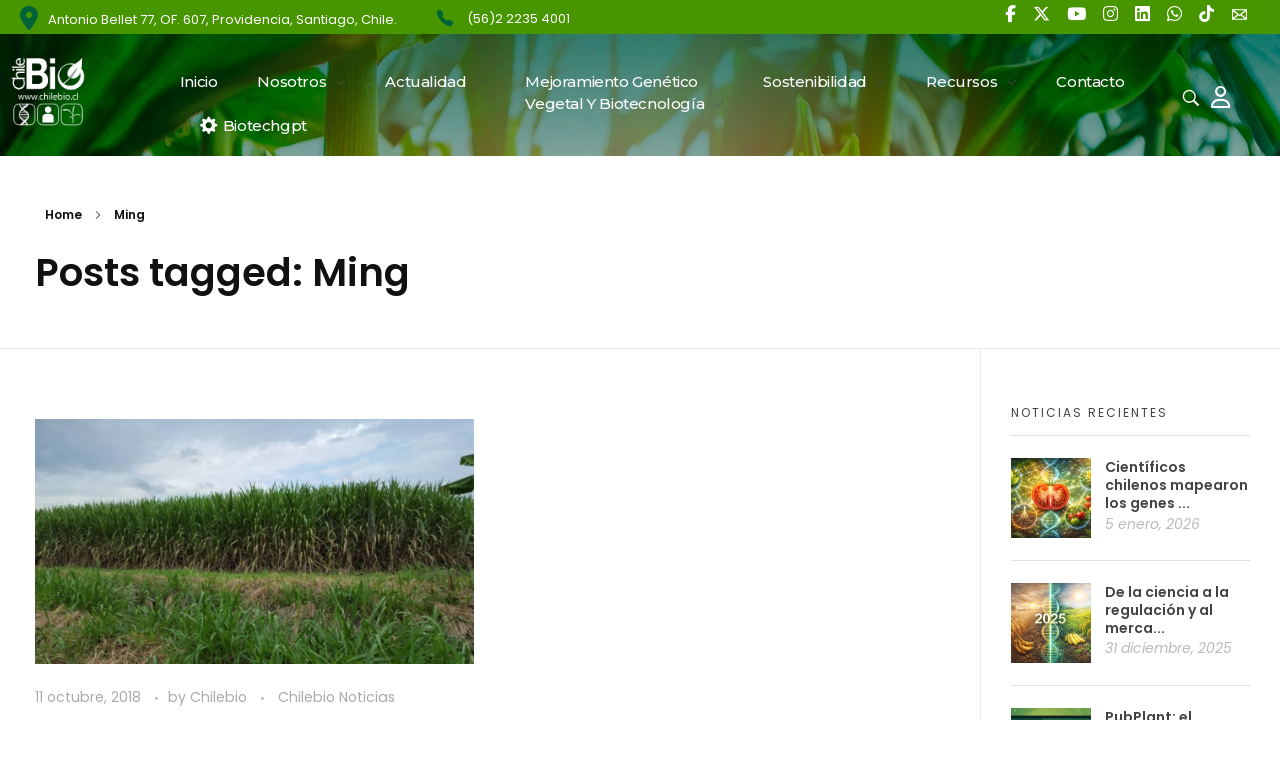

--- FILE ---
content_type: text/html; charset=UTF-8
request_url: https://chilebio.cl/tag/ming/
body_size: 123800
content:
<!DOCTYPE html> <!--[if IE 9 ]><html class="no-js oldie ie9 ie" lang="es" > <![endif]--> <!--[if (gt IE 9)|!(IE)]><!--><html class="no-js" lang="es" > <!--<![endif]--><head><meta charset="UTF-8" ><meta http-equiv="X-UA-Compatible" content="IE=edge"> <!-- devices setting --><meta name="viewport"   content="initial-scale=1,user-scalable=no,width=device-width"><meta name="google-site-verification" content="1ye09B3kphaFfGZYHGhL594hTwdj444GgeDgQNih3z0" /> <!-- outputs by wp_head --><meta name='robots' content='index, follow, max-image-preview:large, max-snippet:-1, max-video-preview:-1' /><style>img:is([sizes="auto" i],[sizes^="auto," i]){contain-intrinsic-size:3000px 1500px}</style><!-- This site is optimized with the Yoast SEO plugin v24.9 - https://yoast.com/wordpress/plugins/seo/ --><title>Ming archivos - ChileBIO</title><meta name="description" content="Ming archivos - ChileBIO" /><link rel="stylesheet" media="print" onload="this.onload=null;this.media='all';" id="ao_optimized_gfonts" href="https://fonts.googleapis.com/css?family=Poppins%3A100%2C100italic%2C200%2C200italic%2C300%2C300italic%2Cregular%2Citalic%2C500%2C500italic%2C600%2C600italic%2C700%2C700italic%2C800%2C800italic%2C900%2C900italic%7CBarlow%3A100%2C100italic%2C200%2C200italic%2C300%2C300italic%2Cregular%2Citalic%2C500%2C500italic%2C600%2C600italic%2C700%2C700italic%2C800%2C800italic%2C900%2C900italic%7CPoppins%3A100%2C100italic%2C200%2C200italic%2C300%2C300italic%2C400%2C400italic%2C500%2C500italic%2C600%2C600italic%2C700%2C700italic%2C800%2C800italic%2C900%2C900italic%7CMontserrat%3A100%2C100italic%2C200%2C200italic%2C300%2C300italic%2C400%2C400italic%2C500%2C500italic%2C600%2C600italic%2C700%2C700italic%2C800%2C800italic%2C900%2C900italic%7CRoboto%3A100%2C100italic%2C200%2C200italic%2C300%2C300italic%2C400%2C400italic%2C500%2C500italic%2C600%2C600italic%2C700%2C700italic%2C800%2C800italic%2C900%2C900italic%7CRoboto+Slab%3A100%2C100italic%2C200%2C200italic%2C300%2C300italic%2C400%2C400italic%2C500%2C500italic%2C600%2C600italic%2C700%2C700italic%2C800%2C800italic%2C900%2C900italic&amp;display=swap"><link rel="canonical" href="https://chilebio.cl/tag/ming/" /><meta property="og:locale" content="es_ES" /><meta property="og:type" content="article" /><meta property="og:title" content="Ming archivos - ChileBIO" /><meta property="og:description" content="Ming archivos - ChileBIO" /><meta property="og:url" content="https://chilebio.cl/tag/ming/" /><meta property="og:site_name" content="ChileBIO" /><meta name="twitter:card" content="summary_large_image" /><meta name="twitter:site" content="@ChileBio_AG" /> <!-- / Yoast SEO plugin. --><link rel='dns-prefetch' href='//www.googletagmanager.com' /><link rel='dns-prefetch' href='//stats.wp.com' /><link rel='dns-prefetch' href='//use.fontawesome.com' /><link href='https://fonts.gstatic.com' crossorigin='anonymous' rel='preconnect' /> <!-- No Concat CSS classic-theme-styles => Maybe Not Static File  --> <!-- No Concat CSS videopress-video-style => Maybe Not Static File  --> <!-- No Concat CSS jetpack-sharing-buttons-style => Maybe Not Static File  --> <!-- No Concat CSS global-styles => Maybe Not Static File  --> <!-- No Concat CSS font-awesome-official => External URL: https://use.fontawesome.com/releases/v6.5.2/css/all.css --> <!-- No Concat CSS auxin-fonts-google => Maybe Not Static File //fonts.googleapis.com/css?family=Poppins:100,100italic,200,200italic,300,300italic,regular,italic,500,500italic,600,600italic,700,700italic,800,800italic,900,900italic|Barlow:100,100italic,200,200italic,300,300italic,regular,italic,500,500italic,600,600italic,700,700italic,800,800italic,900,900italic --> <!-- No Concat CSS font-awesome-official-v4shim => External URL: https://use.fontawesome.com/releases/v6.5.2/css/v4-shims.css --> <!-- No Concat CSS google-fonts-1 => Maybe Not Static File https://fonts.googleapis.com/css?family=Poppins:100,100italic,200,200italic,300,300italic,400,400italic,500,500italic,600,600italic,700,700italic,800,800italic,900,900italic%7CMontserrat:100,100italic,200,200italic,300,300italic,400,400italic,500,500italic,600,600italic,700,700italic,800,800italic,900,900italic&amp;display=auto --><link data-handles='bdt-uikit,ep-helper,wp-block-library,mediaelement,wp-mediaelement,auxin-news-main,contact-form-7,hover-effects,wp-ulike,auxin-base,auxin-front-icon,auxin-main,newsletter,auxin-custom,auxin-go-pricing,auxin-portfolio,auxin-elementor-base,elementor-frontend,elementor-post-15682,elementor-post-15681,__EPYT__style' rel='stylesheet' id='all-css-09a9d13dcc47960ff300ec6c7e5c4acb' href='https://chilebio.cl/wp-content/boost-cache/static/9e563bfb69.min.css' type='text/css' media='all' /><style id='__EPYT__style-inline-css'>.epyt-gallery-thumb{width:33.333%}</style><style id='classic-theme-styles-inline-css'>/*! This file is auto-generated */
.wp-block-button__link{color:#fff;background-color:#32373c;border-radius:9999px;box-shadow:none;text-decoration:none;padding:calc(.667em + 2px) calc(1.333em + 2px);font-size:1.125em}.wp-block-file__button{background:#32373c;color:#fff;text-decoration:none}</style><style id='jetpack-sharing-buttons-style-inline-css'>.jetpack-sharing-buttons__services-list{display:flex;flex-direction:row;flex-wrap:wrap;gap:0;list-style-type:none;margin:5px;padding:0}.jetpack-sharing-buttons__services-list.has-small-icon-size{font-size:12px}.jetpack-sharing-buttons__services-list.has-normal-icon-size{font-size:16px}.jetpack-sharing-buttons__services-list.has-large-icon-size{font-size:24px}.jetpack-sharing-buttons__services-list.has-huge-icon-size{font-size:36px}@media print{.jetpack-sharing-buttons__services-list{display:none!important}}.editor-styles-wrapper .wp-block-jetpack-sharing-buttons{gap:0;padding-inline-start:0}ul.jetpack-sharing-buttons__services-list.has-background{padding:1.25em 2.375em}</style><style id='global-styles-inline-css'>:root{--wp--preset--aspect-ratio--square:1;--wp--preset--aspect-ratio--4-3:4/3;--wp--preset--aspect-ratio--3-4:3/4;--wp--preset--aspect-ratio--3-2:3/2;--wp--preset--aspect-ratio--2-3:2/3;--wp--preset--aspect-ratio--16-9:16/9;--wp--preset--aspect-ratio--9-16:9/16;--wp--preset--color--black:#000;--wp--preset--color--cyan-bluish-gray:#abb8c3;--wp--preset--color--white:#fff;--wp--preset--color--pale-pink:#f78da7;--wp--preset--color--vivid-red:#cf2e2e;--wp--preset--color--luminous-vivid-orange:#ff6900;--wp--preset--color--luminous-vivid-amber:#fcb900;--wp--preset--color--light-green-cyan:#7bdcb5;--wp--preset--color--vivid-green-cyan:#00d084;--wp--preset--color--pale-cyan-blue:#8ed1fc;--wp--preset--color--vivid-cyan-blue:#0693e3;--wp--preset--color--vivid-purple:#9b51e0;--wp--preset--gradient--vivid-cyan-blue-to-vivid-purple:linear-gradient(135deg,rgba(6,147,227,1) 0%,#9b51e0 100%);--wp--preset--gradient--light-green-cyan-to-vivid-green-cyan:linear-gradient(135deg,#7adcb4 0%,#00d082 100%);--wp--preset--gradient--luminous-vivid-amber-to-luminous-vivid-orange:linear-gradient(135deg,rgba(252,185,0,1) 0%,rgba(255,105,0,1) 100%);--wp--preset--gradient--luminous-vivid-orange-to-vivid-red:linear-gradient(135deg,rgba(255,105,0,1) 0%,#cf2e2e 100%);--wp--preset--gradient--very-light-gray-to-cyan-bluish-gray:linear-gradient(135deg,#eee 0%,#a9b8c3 100%);--wp--preset--gradient--cool-to-warm-spectrum:linear-gradient(135deg,#4aeadc 0%,#9778d1 20%,#cf2aba 40%,#ee2c82 60%,#fb6962 80%,#fef84c 100%);--wp--preset--gradient--blush-light-purple:linear-gradient(135deg,#ffceec 0%,#9896f0 100%);--wp--preset--gradient--blush-bordeaux:linear-gradient(135deg,#fecda5 0%,#fe2d2d 50%,#6b003e 100%);--wp--preset--gradient--luminous-dusk:linear-gradient(135deg,#ffcb70 0%,#c751c0 50%,#4158d0 100%);--wp--preset--gradient--pale-ocean:linear-gradient(135deg,#fff5cb 0%,#b6e3d4 50%,#33a7b5 100%);--wp--preset--gradient--electric-grass:linear-gradient(135deg,#caf880 0%,#71ce7e 100%);--wp--preset--gradient--midnight:linear-gradient(135deg,#020381 0%,#2874fc 100%);--wp--preset--font-size--small:13px;--wp--preset--font-size--medium:20px;--wp--preset--font-size--large:36px;--wp--preset--font-size--x-large:42px;--wp--preset--spacing--20:.44rem;--wp--preset--spacing--30:.67rem;--wp--preset--spacing--40:1rem;--wp--preset--spacing--50:1.5rem;--wp--preset--spacing--60:2.25rem;--wp--preset--spacing--70:3.38rem;--wp--preset--spacing--80:5.06rem;--wp--preset--shadow--natural:6px 6px 9px rgba(0,0,0,.2);--wp--preset--shadow--deep:12px 12px 50px rgba(0,0,0,.4);--wp--preset--shadow--sharp:6px 6px 0px rgba(0,0,0,.2);--wp--preset--shadow--outlined:6px 6px 0px -3px rgba(255,255,255,1),6px 6px rgba(0,0,0,1);--wp--preset--shadow--crisp:6px 6px 0px rgba(0,0,0,1)}:where(.is-layout-flex){gap:.5em}:where(.is-layout-grid){gap:.5em}body .is-layout-flex{display:flex}.is-layout-flex{flex-wrap:wrap;align-items:center}.is-layout-flex>:is(*,div){margin:0}body .is-layout-grid{display:grid}.is-layout-grid>:is(*,div){margin:0}:where(.wp-block-columns.is-layout-flex){gap:2em}:where(.wp-block-columns.is-layout-grid){gap:2em}:where(.wp-block-post-template.is-layout-flex){gap:1.25em}:where(.wp-block-post-template.is-layout-grid){gap:1.25em}.has-black-color{color:var(--wp--preset--color--black) !important}.has-cyan-bluish-gray-color{color:var(--wp--preset--color--cyan-bluish-gray) !important}.has-white-color{color:var(--wp--preset--color--white) !important}.has-pale-pink-color{color:var(--wp--preset--color--pale-pink) !important}.has-vivid-red-color{color:var(--wp--preset--color--vivid-red) !important}.has-luminous-vivid-orange-color{color:var(--wp--preset--color--luminous-vivid-orange) !important}.has-luminous-vivid-amber-color{color:var(--wp--preset--color--luminous-vivid-amber) !important}.has-light-green-cyan-color{color:var(--wp--preset--color--light-green-cyan) !important}.has-vivid-green-cyan-color{color:var(--wp--preset--color--vivid-green-cyan) !important}.has-pale-cyan-blue-color{color:var(--wp--preset--color--pale-cyan-blue) !important}.has-vivid-cyan-blue-color{color:var(--wp--preset--color--vivid-cyan-blue) !important}.has-vivid-purple-color{color:var(--wp--preset--color--vivid-purple) !important}.has-black-background-color{background-color:var(--wp--preset--color--black) !important}.has-cyan-bluish-gray-background-color{background-color:var(--wp--preset--color--cyan-bluish-gray) !important}.has-white-background-color{background-color:var(--wp--preset--color--white) !important}.has-pale-pink-background-color{background-color:var(--wp--preset--color--pale-pink) !important}.has-vivid-red-background-color{background-color:var(--wp--preset--color--vivid-red) !important}.has-luminous-vivid-orange-background-color{background-color:var(--wp--preset--color--luminous-vivid-orange) !important}.has-luminous-vivid-amber-background-color{background-color:var(--wp--preset--color--luminous-vivid-amber) !important}.has-light-green-cyan-background-color{background-color:var(--wp--preset--color--light-green-cyan) !important}.has-vivid-green-cyan-background-color{background-color:var(--wp--preset--color--vivid-green-cyan) !important}.has-pale-cyan-blue-background-color{background-color:var(--wp--preset--color--pale-cyan-blue) !important}.has-vivid-cyan-blue-background-color{background-color:var(--wp--preset--color--vivid-cyan-blue) !important}.has-vivid-purple-background-color{background-color:var(--wp--preset--color--vivid-purple) !important}.has-black-border-color{border-color:var(--wp--preset--color--black) !important}.has-cyan-bluish-gray-border-color{border-color:var(--wp--preset--color--cyan-bluish-gray) !important}.has-white-border-color{border-color:var(--wp--preset--color--white) !important}.has-pale-pink-border-color{border-color:var(--wp--preset--color--pale-pink) !important}.has-vivid-red-border-color{border-color:var(--wp--preset--color--vivid-red) !important}.has-luminous-vivid-orange-border-color{border-color:var(--wp--preset--color--luminous-vivid-orange) !important}.has-luminous-vivid-amber-border-color{border-color:var(--wp--preset--color--luminous-vivid-amber) !important}.has-light-green-cyan-border-color{border-color:var(--wp--preset--color--light-green-cyan) !important}.has-vivid-green-cyan-border-color{border-color:var(--wp--preset--color--vivid-green-cyan) !important}.has-pale-cyan-blue-border-color{border-color:var(--wp--preset--color--pale-cyan-blue) !important}.has-vivid-cyan-blue-border-color{border-color:var(--wp--preset--color--vivid-cyan-blue) !important}.has-vivid-purple-border-color{border-color:var(--wp--preset--color--vivid-purple) !important}.has-vivid-cyan-blue-to-vivid-purple-gradient-background{background:var(--wp--preset--gradient--vivid-cyan-blue-to-vivid-purple) !important}.has-light-green-cyan-to-vivid-green-cyan-gradient-background{background:var(--wp--preset--gradient--light-green-cyan-to-vivid-green-cyan) !important}.has-luminous-vivid-amber-to-luminous-vivid-orange-gradient-background{background:var(--wp--preset--gradient--luminous-vivid-amber-to-luminous-vivid-orange) !important}.has-luminous-vivid-orange-to-vivid-red-gradient-background{background:var(--wp--preset--gradient--luminous-vivid-orange-to-vivid-red) !important}.has-very-light-gray-to-cyan-bluish-gray-gradient-background{background:var(--wp--preset--gradient--very-light-gray-to-cyan-bluish-gray) !important}.has-cool-to-warm-spectrum-gradient-background{background:var(--wp--preset--gradient--cool-to-warm-spectrum) !important}.has-blush-light-purple-gradient-background{background:var(--wp--preset--gradient--blush-light-purple) !important}.has-blush-bordeaux-gradient-background{background:var(--wp--preset--gradient--blush-bordeaux) !important}.has-luminous-dusk-gradient-background{background:var(--wp--preset--gradient--luminous-dusk) !important}.has-pale-ocean-gradient-background{background:var(--wp--preset--gradient--pale-ocean) !important}.has-electric-grass-gradient-background{background:var(--wp--preset--gradient--electric-grass) !important}.has-midnight-gradient-background{background:var(--wp--preset--gradient--midnight) !important}.has-small-font-size{font-size:var(--wp--preset--font-size--small) !important}.has-medium-font-size{font-size:var(--wp--preset--font-size--medium) !important}.has-large-font-size{font-size:var(--wp--preset--font-size--large) !important}.has-x-large-font-size{font-size:var(--wp--preset--font-size--x-large) !important}:where(.wp-block-post-template.is-layout-flex){gap:1.25em}:where(.wp-block-post-template.is-layout-grid){gap:1.25em}:where(.wp-block-columns.is-layout-flex){gap:2em}:where(.wp-block-columns.is-layout-grid){gap:2em}:root :where(.wp-block-pullquote){font-size:1.5em;line-height:1.6}</style><link rel='stylesheet' id='font-awesome-official-css' href='https://use.fontawesome.com/releases/v6.5.2/css/all.css' media='all' integrity="sha384-PPIZEGYM1v8zp5Py7UjFb79S58UeqCL9pYVnVPURKEqvioPROaVAJKKLzvH2rDnI" crossorigin="anonymous" /><link rel='stylesheet' id='font-awesome-official-v4shim-css' href='https://use.fontawesome.com/releases/v6.5.2/css/v4-shims.css' media='all' integrity="sha384-XyvK/kKwgVW+fuRkusfLgfhAMuaxLPSOY8W7wj8tUkf0Nr2WGHniPmpdu+cmPS5n" crossorigin="anonymous" /><link rel="preconnect" href="https://fonts.gstatic.com/" crossorigin> <!-- No Concat JS jquery-core => Excluded option --> <!-- No Concat JS auxin-modernizr => Has Inline Content --> <!-- No Concat JS google_gtagjs => Maybe Not Static File https://www.googletagmanager.com/gtag/js?id=GT-T94T598 --> <!-- No Concat JS __ytprefs__ => Has Strict Mode (Third-Party) -->      <!-- Fragmento de código de la etiqueta de Google (gtag.js) añadida por Site Kit --> <!-- Fragmento de código de Google Analytics añadido por Site Kit -->      <meta name="generator" content="Site Kit by Google 1.170.0" /> <!-- This site is optimized with the Schema plugin v1.7.9.6 - https://schema.press --> <script data-jetpack-boost="ignore" type="application/ld+json">[{"@context":"http:\/\/schema.org\/","@type":"WPHeader","url":"","headline":"Etiqueta: Ming","description":""},{"@context":"http:\/\/schema.org\/","@type":"WPFooter","url":"","headline":"Etiqueta: Ming","description":""}]</script> <!-- This site is optimized with the Schema plugin v1.7.9.6 - https://schema.press --> <script data-jetpack-boost="ignore" type="application/ld+json">{"@context":"https:\/\/schema.org\/","@type":"CollectionPage","headline":"Ming Tag","description":"","url":"https:\/\/chilebio.cl\/tag\/aceite\/","sameAs":[],"hasPart":[{"@context":"https:\/\/schema.org\/","@type":"BlogPosting","mainEntityOfPage":{"@type":"WebPage","@id":"https:\/\/chilebio.cl\/2018\/10\/11\/un-dulce-logro-descubren-los-misterios-del-genoma-de-la-cana-de-azucar\/"},"url":"https:\/\/chilebio.cl\/2018\/10\/11\/un-dulce-logro-descubren-los-misterios-del-genoma-de-la-cana-de-azucar\/","headline":"Un dulce logro: Descubren los misterios del genoma de la caña de azúcar","datePublished":"2018-10-11T13:29:57-03:00","dateModified":"2018-10-11T13:29:57-03:00","publisher":{"@type":"Organization","@id":"https:\/\/chilebio.cl\/#organization","name":"ChileBio","logo":{"@type":"ImageObject","url":"","width":600,"height":60}},"image":{"@type":"ImageObject","url":"https:\/\/chilebio.cl\/wp-content\/uploads\/2018\/10\/caña1.jpg","width":1067,"height":600},"articleSection":"Chilebio Noticias","keywords":"aceite, azúcar, biocombustibles, biotecnología, caña de azúcar, estrés ambiental, genética, genoma, Hi-C, Ming, rendimiento, resistencia a enfermedades, Saccharum espontaneum, Saccharum officinarum, secuenciación","description":"Recolección de caña de azúcar en el campo: los cultivares modernos de caña de azúcar son híbridos interespecíficos poliploides, que combinan un alto contenido de azúcar de S. officinarum con la robustez, resistencia a  enfermedades y el alargamiento de S. spontaneum. Crédito: Ray Ming Durante siglos la caña de","author":{"@type":"Person","name":"Chilebio","url":"https:\/\/chilebio.cl\/author\/chilebio\/","image":{"@type":"ImageObject","url":"https:\/\/secure.gravatar.com\/avatar\/016412165949e1a5f5a90da146ebf79cdbd5ef5755b4898b9931689b5092db1f?s=96&d=mm&r=g","height":96,"width":96}},"video":[]}]}</script> <style>img#wpstats{display:none}</style><link rel="llms-sitemap" href="https://chilebio.cl/llms.txt" /> <!-- Chrome, Firefox OS and Opera --><meta name="theme-color" content="rgb(0, 117, 49)" /> <!-- Windows Phone --><meta name="msapplication-navbutton-color" content="rgb(0, 117, 49)" /> <!-- iOS Safari --><meta name="apple-mobile-web-app-capable" content="yes"><meta name="apple-mobile-web-app-status-bar-style" content="black-translucent"><meta name="generator" content="Elementor 3.25.10; features: e_font_icon_svg, additional_custom_breakpoints, e_optimized_control_loading; settings: css_print_method-external, google_font-enabled, font_display-auto"><style>.e-con.e-parent:nth-of-type(n+4):not(.e-lazyloaded):not(.e-no-lazyload),.e-con.e-parent:nth-of-type(n+4):not(.e-lazyloaded):not(.e-no-lazyload) *{background-image:none !important}@media screen and (max-height:1024px){.e-con.e-parent:nth-of-type(n+3):not(.e-lazyloaded):not(.e-no-lazyload),.e-con.e-parent:nth-of-type(n+3):not(.e-lazyloaded):not(.e-no-lazyload) *{background-image:none !important}}@media screen and (max-height:640px){.e-con.e-parent:nth-of-type(n+2):not(.e-lazyloaded):not(.e-no-lazyload),.e-con.e-parent:nth-of-type(n+2):not(.e-lazyloaded):not(.e-no-lazyload) *{background-image:none !important}}</style><!-- This site is optimized with the Schema plugin v1.7.9.6 - https://schema.press --> <script data-jetpack-boost="ignore" type="application/ld+json">{"@context":"http://schema.org","@type":"BreadcrumbList","itemListElement":[{"@type":"ListItem","position":1,"item":{"@id":"https://chilebio.cl","name":"Home"}},{"@type":"ListItem","position":2,"item":{"@id":"https://chilebio.cl/?page_id=240","name":"Noticias"}},{"@type":"ListItem","position":3,"item":{"@id":"https://chilebio.cl/tag/ming/","name":"Ming"}}]}</script> <meta name="generator" content="Powered by Slider Revolution 6.6.17 - responsive, Mobile-Friendly Slider Plugin for WordPress with comfortable drag and drop interface." /><link rel="icon" href="https://chilebio.cl/wp-content/uploads/2018/06/favicon-1-128x128.png" sizes="32x32" /><link rel="icon" href="https://chilebio.cl/wp-content/uploads/2018/06/favicon-1.png" sizes="192x192" /><link rel="apple-touch-icon" href="https://chilebio.cl/wp-content/uploads/2018/06/favicon-1.png" /><meta name="msapplication-TileImage" content="https://chilebio.cl/wp-content/uploads/2018/06/favicon-1.png" />   <!-- end wp_head --></head><body class="archive tag tag-ming tag-948 wp-custom-logo wp-theme-phlox-pro auxin-pro elementor-default elementor-kit-15699 phlox-pro aux-dom-unready aux-full-width aux-resp aux-xhd  aux-page-animation-off _auxels"  data-framed=""><div id="inner-body"><header class="aux-elementor-header" id="site-elementor-header" itemscope="itemscope" itemtype="https://schema.org/WPHeader" data-sticky-height="80"  ><div class="aux-wrapper"><div class="aux-header aux-header-elements-wrapper"><div data-elementor-type="header" data-elementor-id="15682" class="elementor elementor-15682"><section class="elementor-section elementor-top-section elementor-element elementor-element-1c77588 aux-appear-watch-animation aux-fade-in elementor-section-boxed elementor-section-height-default elementor-section-height-default" data-id="1c77588" data-element_type="section" data-settings="{&quot;background_background&quot;:&quot;classic&quot;}"><div class="elementor-container elementor-column-gap-no"><div class="aux-parallax-section elementor-column elementor-col-33 elementor-top-column elementor-element elementor-element-4890bd8" data-id="4890bd8" data-element_type="column"><div class="elementor-widget-wrap elementor-element-populated"><div class="elementor-element elementor-element-4c35f97 elementor-widget__width-initial elementor-widget elementor-widget-aux_text" data-id="4c35f97" data-element_type="widget" data-widget_type="aux_text.default"><div class="elementor-widget-container"><section class="widget-container aux-widget-text aux-parent-aua977b2b4"><div class="aux-widget-advanced-text aux-wrap-style-simple aux-ico-pos-left aux-text- aux-text-resp- aux-text-color-dark aux-text-widget-bg-center  aux-text-padding-fix " ><div class="aux-text-widget-header "  ><div class="aux-ico-box aux-ico-large aux-ico-shape-circle aux-ico-clear "> <span class="aux-ico fas fa-map-marker-alt" > </span></div></div><div class="aux-text-inner aux-text-widget-content"><div class="widget-content"><p style="text-align: left">Antonio Bellet 77, OF. 607, Providencia, Santiago, Chile.</p></div></div></div><div class="aux-text-widget-footer"><div class="aux-border-shape-none "></div></div></section><!-- widget-container --></div></div></div></div><div class="aux-parallax-section elementor-column elementor-col-33 elementor-top-column elementor-element elementor-element-8189356" data-id="8189356" data-element_type="column"><div class="elementor-widget-wrap elementor-element-populated"><div class="elementor-element elementor-element-7208a21 elementor-widget__width-initial elementor-widget elementor-widget-aux_text" data-id="7208a21" data-element_type="widget" data-widget_type="aux_text.default"><div class="elementor-widget-container"><section class="widget-container aux-widget-text aux-parent-aua3d73f94"><div class="aux-widget-advanced-text aux-wrap-style-simple aux-ico-pos-left aux-text-left aux-text-resp- aux-text-color-dark aux-text-widget-bg-center  aux-text-padding-fix " ><div class="aux-text-widget-header "  ><div class="aux-ico-box aux-ico-large aux-ico-shape-circle aux-ico-clear "> <span class="aux-ico auxicon-ios-telephone" > </span></div></div><div class="aux-text-inner aux-text-widget-content"><div class="widget-content"><p><a href="tel:+56222354001">(56)2 2235 4001</a></p></div></div></div><div class="aux-text-widget-footer"><div class="aux-border-shape-none "></div></div></section><!-- widget-container --></div></div></div></div><div class="aux-parallax-section elementor-column elementor-col-33 elementor-top-column elementor-element elementor-element-4149a17" data-id="4149a17" data-element_type="column"><div class="elementor-widget-wrap elementor-element-populated"><div class="elementor-element elementor-element-c9e62e8 elementor-widget__width-initial elementor-widget elementor-widget-aux_icon_list" data-id="c9e62e8" data-element_type="widget" data-widget_type="aux_icon_list.default"><div class="elementor-widget-container"><section class="widget-container aux-widget-icon-list aux-parent-au596888d8"><div class="widget-inner"><div class="aux-widget-icon-list-inner"><ul class="aux-icon-list-items aux-direction-horizontal"><li class="aux-icon-list-item aux-list-item-has-connector aux-list-item-has-icon aux-icon-list-item-dcac02d elementor-repeater-item-dcac02d"><a class="aux-icon-list-link" href="https://web.facebook.com/chile.bio/?_rdc=1&#038;_rdr"><span class="aux-icon-list-icon fab fa-facebook-f"></span><span class="aux-list-connector"></span></a></li><li class="aux-icon-list-item aux-list-item-has-connector aux-list-item-has-icon aux-icon-list-item-499fb54 elementor-repeater-item-499fb54"><a class="aux-icon-list-link" href="https://twitter.com/ChileBio_AG"><span class="aux-icon-list-icon fab fa-x-twitter"></span><span class="aux-list-connector"></span></a></li><li class="aux-icon-list-item aux-list-item-has-connector aux-list-item-has-icon aux-icon-list-item-0636fb2 elementor-repeater-item-0636fb2"><a class="aux-icon-list-link" href="https://www.youtube.com/channel/UCKlDo4rjgKwIPup7EJ_yyoA"><span class="aux-icon-list-icon fab fa-youtube"></span><span class="aux-list-connector"></span></a></li><li class="aux-icon-list-item aux-list-item-has-connector aux-list-item-has-icon aux-icon-list-item-724d235 elementor-repeater-item-724d235"><a class="aux-icon-list-link" href="https://www.instagram.com/chilebio_ag/"><span class="aux-icon-list-icon fab fa-instagram"></span><span class="aux-list-connector"></span></a></li><li class="aux-icon-list-item aux-list-item-has-connector aux-list-item-has-icon aux-icon-list-item-10cdf1e elementor-repeater-item-10cdf1e"><a class="aux-icon-list-link" href="https://www.linkedin.com/company/chilebio/?originalSubdomain=cl"><span class="aux-icon-list-icon fab fa-linkedin"></span><span class="aux-list-connector"></span></a></li><li class="aux-icon-list-item aux-list-item-has-connector aux-list-item-has-icon aux-icon-list-item-f2adb13 elementor-repeater-item-f2adb13"><a class="aux-icon-list-link" href="https://api.whatsapp.com/send?phone=56932440860"><span class="aux-icon-list-icon fab fa-whatsapp"></span><span class="aux-list-connector"></span></a></li><li class="aux-icon-list-item aux-list-item-has-connector aux-list-item-has-icon aux-icon-list-item-e1398ca elementor-repeater-item-e1398ca"><a class="aux-icon-list-link" href="https://www.tiktok.com/@chilebio_ag" target="_blank"><span class="aux-icon-list-icon fab fa-tiktok"></span><span class="aux-list-connector"></span></a></li><li class="aux-icon-list-item aux-list-item-has-connector aux-list-item-has-icon aux-icon-list-item-50d2a6a elementor-repeater-item-50d2a6a"><a class="aux-icon-list-link" href="mailto:contacto@chilebio.cl"><span class="aux-icon-list-icon auxicon auxicon-mail-1"></span><span class="aux-list-connector"></span></a></li></ul></div></div></section><!-- widget-container --></div></div></div></div></div></section><section class="elementor-section elementor-top-section elementor-element elementor-element-49efc55 elementor-section-content-middle elementor-section-boxed elementor-section-height-default elementor-section-height-default" data-id="49efc55" data-element_type="section" data-settings="{&quot;background_background&quot;:&quot;classic&quot;}"><div class="elementor-container elementor-column-gap-no"><div class="aux-parallax-section elementor-column elementor-col-50 elementor-top-column elementor-element elementor-element-5ba5d16" data-id="5ba5d16" data-element_type="column"><div class="elementor-widget-wrap elementor-element-populated"><div class="elementor-element elementor-element-dea30b6 elementor-widget__width-initial elementor-widget-tablet__width-inherit elementor-widget-mobile__width-initial elementor-widget elementor-widget-aux_logo" data-id="dea30b6" data-element_type="widget" data-widget_type="aux_logo.default"><div class="elementor-widget-container"><div class="aux-widget-logo"><a class="aux-logo-anchor aux-has-logo" title="ChileBIO" href="https://chilebio.cl/"><img fetchpriority="high" width="384" height="378" src="https://chilebio.cl/wp-content/uploads/2024/04/logo-chilebio-blanco.png" class="aux-attachment aux-featured-image attachment-384x378 aux-attachment-id-15752 " alt="logo-chilebio-blanco" data-ratio="1.02" data-original-w="384" /></a><a class="aux-logo-anchor aux-logo-sticky aux-logo-hidden aux-has-logo" title="ChileBIO" href="https://chilebio.cl/"><img fetchpriority="high" width="384" height="378" src="https://chilebio.cl/wp-content/uploads/2024/04/logo-chilebio-blanco.png" class="aux-attachment aux-featured-image attachment-384x378 aux-attachment-id-15752 " alt="logo-chilebio-blanco" data-ratio="1.02" data-original-w="384" /></a><section class="aux-logo-text"><h3 class="site-title"><a href="https://chilebio.cl/" title="ChileBIO">ChileBIO</a></h3><p class="site-description">ChileBIO</p></section></div></div></div><div class="elementor-element elementor-element-3c0a357 elementor-widget__width-initial elementor-widget-mobile__width-initial elementor-widget elementor-widget-aux_menu_box" data-id="3c0a357" data-element_type="widget" data-widget_type="aux_menu_box.default"><div class="elementor-widget-container"><div class="aux-elementor-header-menu aux-nav-menu-element aux-nav-menu-element-3c0a357"><div class="aux-burger-box" data-target-panel="offcanvas" data-target-content=".elementor-element-3c0a357 .aux-master-menu"><div class="aux-burger aux-thick-small"><span class="mid-line"></span></div></div><!-- start master menu --><nav id="master-menu-elementor-3c0a357" class="menu-main-nav-container"><ul id="menu-main-nav" class="aux-master-menu aux-no-js aux-skin-classic aux-fade-nav aux-with-indicator aux-horizontal" data-type="horizontal"  data-switch-type="toggle" data-switch-parent=".elementor-element-3c0a357 .aux-offcanvas-menu .offcanvas-content" data-switch-width="768"  > <!-- start single menu --><li id="menu-item-15957" class="menu-item menu-item-type-post_type menu-item-object-page menu-item-home menu-item-15957 aux-menu-depth-0 aux-menu-root-1 aux-menu-item"> <a href="https://chilebio.cl/" class="aux-item-content"> <span class="aux-menu-label">Inicio</span> </a></li> <!-- end single menu --> <!-- start submenu --><li id="menu-item-15766" class="menu-item menu-item-type-custom menu-item-object-custom menu-item-has-children menu-item-15766 aux-menu-depth-0 aux-menu-root-2 aux-menu-item"> <a href="#" class="aux-item-content"> <span class="aux-menu-label">Nosotros</span> </a><ul class="sub-menu aux-submenu"><li id="menu-item-466" class="menu-item menu-item-type-post_type menu-item-object-page menu-item-466 aux-menu-depth-1 aux-menu-item"> <a href="https://chilebio.cl/nuestra-asociacion/" class="aux-item-content"> <span class="aux-menu-label">Nuestra asociación</span> </a></li><li id="menu-item-465" class="menu-item menu-item-type-post_type menu-item-object-page menu-item-465 aux-menu-depth-1 aux-menu-item"> <a href="https://chilebio.cl/objetivos/" class="aux-item-content"> <span class="aux-menu-label">Objetivos</span> </a></li><li id="menu-item-476" class="menu-item menu-item-type-post_type menu-item-object-page menu-item-476 aux-menu-depth-1 aux-menu-item"> <a href="https://chilebio.cl/miembros/" class="aux-item-content"> <span class="aux-menu-label">Miembros</span> </a></li><li id="menu-item-481" class="menu-item menu-item-type-post_type menu-item-object-page menu-item-481 aux-menu-depth-1 aux-menu-item"> <a href="https://chilebio.cl/directorio/" class="aux-item-content"> <span class="aux-menu-label">Directorio</span> </a></li><li id="menu-item-15773" class="menu-item menu-item-type-post_type menu-item-object-page menu-item-15773 aux-menu-depth-1 aux-menu-item"> <a href="https://chilebio.cl/documentos-de-posicion/" class="aux-item-content"> <span class="aux-menu-label">Documentos de posición</span> </a></li></ul></li> <!-- end submenu --> <!-- start submenu --><li id="menu-item-15788" class="menu-item menu-item-type-custom menu-item-object-custom menu-item-has-children menu-item-15788 aux-menu-depth-0 aux-menu-root-3 aux-menu-item"> <a href="#" class="aux-item-content"> <span class="aux-menu-label">Actualidad</span> </a><ul class="sub-menu aux-submenu"><li id="menu-item-15811" class="menu-item menu-item-type-post_type menu-item-object-page menu-item-15811 aux-menu-depth-1 aux-menu-item"> <a href="https://chilebio.cl/noticias-2/" class="aux-item-content"> <span class="aux-menu-label">Noticias</span> </a></li><li id="menu-item-15791" class="menu-item menu-item-type-post_type menu-item-object-page menu-item-15791 aux-menu-depth-1 aux-menu-item"> <a href="https://chilebio.cl/opinion/" class="aux-item-content"> <span class="aux-menu-label">Opinión</span> </a></li></ul></li> <!-- end submenu --> <!-- start submenu --><li id="menu-item-15794" class="menu-item menu-item-type-custom menu-item-object-custom menu-item-has-children menu-item-15794 aux-menu-depth-0 aux-menu-root-4 aux-menu-item"> <a href="#" class="aux-item-content"> <span class="aux-menu-label">Mejoramiento Genético <br>Vegetal y Biotecnología</span> </a><ul class="sub-menu aux-submenu"><li id="menu-item-420" class="menu-item menu-item-type-post_type menu-item-object-page menu-item-420 aux-menu-depth-1 aux-menu-item"> <a href="https://chilebio.cl/mejoramiento-vegetal/" class="aux-item-content"> <span class="aux-menu-label">Técnicas de mejoramiento</span> </a></li><li id="menu-item-4260" class="menu-item menu-item-type-post_type menu-item-object-page menu-item-4260 aux-menu-depth-1 aux-menu-item"> <a href="https://chilebio.cl/genomica/" class="aux-item-content"> <span class="aux-menu-label">Genómica</span> </a></li><li id="menu-item-4262" class="menu-item menu-item-type-post_type menu-item-object-page menu-item-4262 aux-menu-depth-1 aux-menu-item"> <a href="https://chilebio.cl/marcadores-moleculares/" class="aux-item-content"> <span class="aux-menu-label">Marcadores Moleculares</span> </a></li><li id="menu-item-4261" class="menu-item menu-item-type-post_type menu-item-object-page menu-item-4261 aux-menu-depth-1 aux-menu-item"> <a href="https://chilebio.cl/micropropagacion/" class="aux-item-content"> <span class="aux-menu-label">Micropropagación</span> </a></li><li id="menu-item-524" class="menu-item menu-item-type-post_type menu-item-object-page menu-item-524 aux-menu-depth-1 aux-menu-item"> <a href="https://chilebio.cl/biotecnologia-tradicional-y-moderna/" class="aux-item-content"> <span class="aux-menu-label">Biotecnología tradicional y moderna</span> </a></li><li id="menu-item-4258" class="menu-item menu-item-type-post_type menu-item-object-page menu-item-4258 aux-menu-depth-1 aux-menu-item"> <a href="https://chilebio.cl/biotecnologia-agricola/" class="aux-item-content"> <span class="aux-menu-label">Biotecnología agrícola</span> </a></li><li id="menu-item-523" class="menu-item menu-item-type-post_type menu-item-object-page menu-item-523 aux-menu-depth-1 aux-menu-item"> <a href="https://chilebio.cl/el-adn-los-genes-y-el-codigo-genetico/" class="aux-item-content"> <span class="aux-menu-label">La Estructura del ADN, los genes y el código genético</span> </a></li><li id="menu-item-522" class="menu-item menu-item-type-post_type menu-item-object-page menu-item-522 aux-menu-depth-1 aux-menu-item"> <a href="https://chilebio.cl/ingenieria-genetica/" class="aux-item-content"> <span class="aux-menu-label">Ingeniería genética</span> </a></li><li id="menu-item-533" class="menu-item menu-item-type-post_type menu-item-object-page menu-item-533 aux-menu-depth-1 aux-menu-item"> <a href="https://chilebio.cl/aplicaciones-de-la-ingenieria-genetica/" class="aux-item-content"> <span class="aux-menu-label">Aplicaciones de la ingeniería genética</span> </a></li> <!-- start submenu --><li id="menu-item-3574" class="menu-item menu-item-type-custom menu-item-object-custom menu-item-has-children menu-item-3574 aux-menu-depth-1 aux-menu-item"> <a href="#" class="aux-item-content"> <span class="aux-menu-label">Plantas Transgénicas</span> </a><ul class="sub-menu aux-submenu"><li id="menu-item-3502" class="menu-item menu-item-type-post_type menu-item-object-page menu-item-3502 aux-menu-depth-2 aux-menu-item"> <a href="https://chilebio.cl/definicion-de-transgenicos/" class="aux-item-content"> <span class="aux-menu-label">Definición</span> </a></li><li id="menu-item-3568" class="menu-item menu-item-type-post_type menu-item-object-page menu-item-3568 aux-menu-depth-2 aux-menu-item"> <a href="https://chilebio.cl/obtencion-de-transgenicos/" class="aux-item-content"> <span class="aux-menu-label">Obtención</span> </a></li><li id="menu-item-3567" class="menu-item menu-item-type-post_type menu-item-object-page menu-item-3567 aux-menu-depth-2 aux-menu-item"> <a href="https://chilebio.cl/caracteristicas-modificadas-transgenicos/" class="aux-item-content"> <span class="aux-menu-label">Características modificadas</span> </a></li><li id="menu-item-3566" class="menu-item menu-item-type-post_type menu-item-object-page menu-item-3566 aux-menu-depth-2 aux-menu-item"> <a href="https://chilebio.cl/situacion-global-2019-transgenicos/" class="aux-item-content"> <span class="aux-menu-label">Situación Global</span> </a></li><li id="menu-item-3565" class="menu-item menu-item-type-post_type menu-item-object-page menu-item-3565 aux-menu-depth-2 aux-menu-item"> <a href="https://chilebio.cl/aporte-a-la-sostenibilidad-transgenicos/" class="aux-item-content"> <span class="aux-menu-label">Aporte a la sostenibilidad</span> </a></li><li id="menu-item-3564" class="menu-item menu-item-type-post_type menu-item-object-page menu-item-3564 aux-menu-depth-2 aux-menu-item"> <a href="https://chilebio.cl/situacion-en-chile-transgenicos/" class="aux-item-content"> <span class="aux-menu-label">Situación en Chile</span> </a></li><li id="menu-item-3563" class="menu-item menu-item-type-post_type menu-item-object-page menu-item-3563 aux-menu-depth-2 aux-menu-item"> <a href="https://chilebio.cl/bioseguridad-transgenicos/" class="aux-item-content"> <span class="aux-menu-label">Bioseguridad</span> </a></li><li id="menu-item-4263" class="menu-item menu-item-type-post_type menu-item-object-page menu-item-4263 aux-menu-depth-2 aux-menu-item"> <a href="https://chilebio.cl/controversia-transgenicos/" class="aux-item-content"> <span class="aux-menu-label">Controversia</span> </a></li><li id="menu-item-4417" class="menu-item menu-item-type-post_type menu-item-object-page menu-item-4417 aux-menu-depth-2 aux-menu-item"> <a href="https://chilebio.cl/derrribando-mitos-transgenicos/" class="aux-item-content"> <span class="aux-menu-label">Derribando Mitos</span> </a></li></ul></li> <!-- end submenu --> <!-- start submenu --><li id="menu-item-8041" class="menu-item menu-item-type-post_type menu-item-object-page menu-item-has-children menu-item-8041 aux-menu-depth-1 aux-menu-item"> <a href="https://chilebio.cl/edicion-de-genomas/" class="aux-item-content"> <span class="aux-menu-label">Plantas editadas</span> </a><ul class="sub-menu aux-submenu"><li id="menu-item-8778" class="menu-item menu-item-type-post_type menu-item-object-page menu-item-8778 aux-menu-depth-2 aux-menu-item"> <a href="https://chilebio.cl/definicion/" class="aux-item-content"> <span class="aux-menu-label">Definición</span> </a></li><li id="menu-item-8790" class="menu-item menu-item-type-post_type menu-item-object-page menu-item-8790 aux-menu-depth-2 aux-menu-item"> <a href="https://chilebio.cl/edicion-de-genomas/crispr/" class="aux-item-content"> <span class="aux-menu-label">CRISPR</span> </a></li><li id="menu-item-8791" class="menu-item menu-item-type-post_type menu-item-object-page menu-item-8791 aux-menu-depth-2 aux-menu-item"> <a href="https://chilebio.cl/edicion-de-genomas/talen/" class="aux-item-content"> <span class="aux-menu-label">TALEN</span> </a></li></ul></li> <!-- end submenu --></ul></li> <!-- end submenu --> <!-- start submenu --><li id="menu-item-15821" class="menu-item menu-item-type-custom menu-item-object-custom menu-item-has-children menu-item-15821 aux-menu-depth-0 aux-menu-root-5 aux-menu-item"> <a href="#" class="aux-item-content"> <span class="aux-menu-label">Sostenibilidad</span> </a><ul class="sub-menu aux-submenu"><li id="menu-item-15859" class="menu-item menu-item-type-post_type menu-item-object-page menu-item-15859 aux-menu-depth-1 aux-menu-item"> <a href="https://chilebio.cl/adaptacion-al-cambio-climatico/" class="aux-item-content"> <span class="aux-menu-label">Adaptación al cambio climático</span> </a></li><li id="menu-item-15858" class="menu-item menu-item-type-post_type menu-item-object-page menu-item-15858 aux-menu-depth-1 aux-menu-item"> <a href="https://chilebio.cl/seguridad-alimentaria/" class="aux-item-content"> <span class="aux-menu-label">Seguridad alimentaria</span> </a></li><li id="menu-item-15857" class="menu-item menu-item-type-post_type menu-item-object-page menu-item-15857 aux-menu-depth-1 aux-menu-item"> <a href="https://chilebio.cl/proteccion-de-la-biodiversidad/" class="aux-item-content"> <span class="aux-menu-label">Protección de la biodiversidad</span> </a></li></ul></li> <!-- end submenu --> <!-- start submenu --><li id="menu-item-15822" class="menu-item menu-item-type-custom menu-item-object-custom menu-item-has-children menu-item-15822 aux-menu-depth-0 aux-menu-root-6 aux-menu-item"> <a href="#" class="aux-item-content"> <span class="aux-menu-label">Recursos</span> </a><ul class="sub-menu aux-submenu"><li id="menu-item-15856" class="menu-item menu-item-type-post_type menu-item-object-page menu-item-15856 aux-menu-depth-1 aux-menu-item"> <a href="https://chilebio.cl/articulos-educativos/" class="aux-item-content"> <span class="aux-menu-label">Artículos educativos</span> </a></li><li id="menu-item-15835" class="menu-item menu-item-type-post_type menu-item-object-page menu-item-15835 aux-menu-depth-1 aux-menu-item"> <a href="https://chilebio.cl/multimedia/" class="aux-item-content"> <span class="aux-menu-label">Vídeos explicativos</span> </a></li><li id="menu-item-15836" class="menu-item menu-item-type-post_type menu-item-object-page menu-item-15836 aux-menu-depth-1 aux-menu-item"> <a href="https://chilebio.cl/infografias/" class="aux-item-content"> <span class="aux-menu-label">Infografías y gráficos</span> </a></li><li id="menu-item-15855" class="menu-item menu-item-type-post_type menu-item-object-page menu-item-15855 aux-menu-depth-1 aux-menu-item"> <a href="https://chilebio.cl/enlaces-a-investigaciones-y-estudios/" class="aux-item-content"> <span class="aux-menu-label">Enlaces a investigaciones y estudios</span> </a></li><li id="menu-item-15854" class="menu-item menu-item-type-post_type menu-item-object-page menu-item-15854 aux-menu-depth-1 aux-menu-item"> <a href="https://chilebio.cl/publicaciones-y-articulos-relevantes/" class="aux-item-content"> <span class="aux-menu-label">Publicaciones y artículos relevantes</span> </a></li> <!-- start submenu --><li id="menu-item-4264" class="menu-item menu-item-type-custom menu-item-object-custom menu-item-has-children menu-item-4264 aux-menu-depth-1 aux-menu-item"> <a href="#" class="aux-item-content"> <span class="aux-menu-label">Glosario</span> </a><ul class="sub-menu aux-submenu"><li id="menu-item-3592" class="menu-item menu-item-type-post_type menu-item-object-page menu-item-3592 aux-menu-depth-2 aux-menu-item"> <a href="https://chilebio.cl/glosario-a-c/" class="aux-item-content"> <span class="aux-menu-label">Glosario A-C</span> </a></li><li id="menu-item-3609" class="menu-item menu-item-type-post_type menu-item-object-page menu-item-3609 aux-menu-depth-2 aux-menu-item"> <a href="https://chilebio.cl/glosario-d-g/" class="aux-item-content"> <span class="aux-menu-label">Glosario D-G</span> </a></li><li id="menu-item-3980" class="menu-item menu-item-type-post_type menu-item-object-page menu-item-3980 aux-menu-depth-2 aux-menu-item"> <a href="https://chilebio.cl/glosario-h-m/" class="aux-item-content"> <span class="aux-menu-label">Glosario H-M</span> </a></li><li id="menu-item-4155" class="menu-item menu-item-type-post_type menu-item-object-page menu-item-4155 aux-menu-depth-2 aux-menu-item"> <a href="https://chilebio.cl/glosario-n-r/" class="aux-item-content"> <span class="aux-menu-label">Glosario N-R</span> </a></li><li id="menu-item-4154" class="menu-item menu-item-type-post_type menu-item-object-page menu-item-4154 aux-menu-depth-2 aux-menu-item"> <a href="https://chilebio.cl/glosario-s-z/" class="aux-item-content"> <span class="aux-menu-label">Glosario S-Z</span> </a></li></ul></li> <!-- end submenu --></ul></li> <!-- end submenu --> <!-- start single menu --><li id="menu-item-15816" class="menu-item menu-item-type-post_type menu-item-object-page menu-item-15816 aux-menu-depth-0 aux-menu-root-7 aux-menu-item"> <a href="https://chilebio.cl/contacto/" class="aux-item-content"> <span class="aux-menu-label">Contacto</span> </a></li> <!-- end single menu --> <!-- start single menu --><li id="menu-item-16678" class="menu-item menu-item-type-custom menu-item-object-custom menu-item-16678 aux-menu-depth-0 aux-menu-root-8 aux-menu-item"> <a target="_blank" href="https://biotechgpt.chilebio.cl/chatbot-iframe/Vc3ePcrF1kzMqUbhqHLHU?_gl=1*11d0456*_ga*NjE0NzA5MzIwLjE3MTY1NTU5Mjc.*_ga_SHZCCYM95G*MTcyMDcyNzQ4OC40MC4xLjE3MjA3MjkyMTIuMC4wLjA." class="aux-item-content"> <span class="aux-menu-icon auxicon-gear "></span> <span class="aux-menu-label">Biotechgpt</span> </a></li> <!-- end single menu --></ul></nav> <!-- end master menu --><section class="aux-offcanvas-menu aux-pin-right"><div class="aux-panel-close"><div class="aux-close aux-cross-symbol aux-thick-medium"></div></div><div class="offcanvas-header"></div><div class="offcanvas-content"></div><div class="offcanvas-footer"></div></section></div><style>@media only screen and (min-width:769px){.elementor-element-3c0a357 .aux-burger-box{display:none}}</style></div></div></div></div><div class="aux-parallax-section elementor-column elementor-col-50 elementor-top-column elementor-element elementor-element-6f3ab2b elementor-hidden-tablet elementor-hidden-mobile" data-id="6f3ab2b" data-element_type="column"><div class="elementor-widget-wrap elementor-element-populated"><div class="elementor-element elementor-element-c8abe15 elementor-widget__width-initial elementor-widget elementor-widget-aux_search_box" data-id="c8abe15" data-element_type="widget" data-widget_type="aux_search_box.default"><div class="elementor-widget-container"><div  class="aux-search-section aux-search-elementor-element"> <button class="aux-search-icon  auxicon-search-4 aux-overlay-search "></button></div></div></div><div data-ep-wrapper-link="{&quot;url&quot;:&quot;https:\/\/backoffice.chilebio.cl\/login&quot;,&quot;is_external&quot;:&quot;on&quot;,&quot;nofollow&quot;:&quot;&quot;,&quot;custom_attributes&quot;:&quot;&quot;}" style="cursor: pointer" class="bdt-element-link elementor-element elementor-element-1257c56 elementor-widget__width-initial elementor-hidden-mobile elementor-widget elementor-widget-aux_search_box" data-id="1257c56" data-element_type="widget" data-widget_type="aux_search_box.default"><div class="elementor-widget-container"><div  class="aux-search-section aux-search-elementor-element"> <button class="aux-search-icon  far fa-user aux-overlay-search "></button></div></div></div></div></div></div></section></div></div><!-- end of header-elements --></div><!-- end of wrapper --></header><!-- end header --><header id="site-title" class="page-title-section"><div class="page-header aux-wrapper aux-boxed-container aux-top aux-dark" style="display:block; "   ><div class="aux-container" ><p class="aux-breadcrumbs"><span class="aux-breadcrumb-sep breadcrumb-icon auxicon-chevron-right-1"></span><span><a href="https://chilebio.cl" title="Home">Home</a></span><span class="aux-breadcrumb-sep breadcrumb-icon auxicon-chevron-right-1"></span><span>Ming</span></p><div class="aux-page-title-entry"><div class="aux-page-title-box"><section class="page-title-group" ><h1 class="page-title">Posts tagged: Ming</h1></section></div></div><!-- end title entry --></div></div><!-- end page header --></header> <!-- end page header --><main id="main" class="aux-main aux-territory aux-template-type-5 aux-archive aux-content-top-margin list-post right-sidebar aux-has-sidebar aux-sidebar-style-border aux-user-entry" ><div class="aux-wrapper"><div class="aux-container aux-fold clearfix"><div id="primary" class="aux-primary" ><div class="content" role="main" data-target="archive"  ><section class="widget-container aux-widget-recent-posts aux-parent-aud394a875"><div data-element-id="aud394a875" class="aux-match-height aux-row aux-de-col2 aux-tb-col2 aux-mb-col1 aux-total-1 aux-ajax-view  "><div class="aux-col post-8309"><article class="post column-entry post-8309 type-post status-publish format-standard has-post-thumbnail hentry category-chilebio-noticias tag-aceite tag-azucar tag-biocombustibles tag-biotecnologia tag-cana-de-azucar tag-estres-ambiental tag-genetica tag-genoma tag-hi-c tag-ming tag-rendimiento tag-resistencia-a-enfermedades tag-saccharum-espontaneum tag-saccharum-officinarum tag-secuenciacion"><div class="entry-media"><div class="aux-media-frame aux-media-image aux-image-mask"><a href="https://chilebio.cl/2018/10/11/un-dulce-logro-descubren-los-misterios-del-genoma-de-la-cana-de-azucar/"><img src="https://chilebio.cl/wp-content/uploads/2018/10/caña1-520x291.jpg" class="aux-attachment aux-featured-image attachment-520x291.2 aux-attachment-id-8310 " alt="caña1" srcset="https://chilebio.cl/wp-content/uploads/2018/10/caña1-200x112.jpg 200w,https://chilebio.cl/wp-content/uploads/2018/10/caña1-300x168.jpg 300w,https://chilebio.cl/wp-content/uploads/2018/10/caña1-768x430.jpg 768w,https://chilebio.cl/wp-content/uploads/2018/10/caña1-1024x573.jpg 1024w,https://chilebio.cl/wp-content/uploads/2018/10/caña1-520x291.jpg 520w,https://chilebio.cl/wp-content/uploads/2018/10/caña1-1057x591.jpg 1057w" data-ratio="1.79" data-original-w="1067" sizes="(max-width:479px) 480px,(max-width:767px) 768px,(max-width:1023px) 1024px,520px" /></a></div></div><div class="entry-main"><div class="entry-info"><div class="entry-date"> <a href="https://chilebio.cl/2018/10/11/un-dulce-logro-descubren-los-misterios-del-genoma-de-la-cana-de-azucar/"> <time datetime="2018-10-11T13:29:57-03:00" title="2018-10-11T13:29:57-03:00" >11 octubre, 2018</time> </a></div> <span class="entry-meta-sep meta-sep">by</span> <span class="author vcard"> <a href="https://chilebio.cl/author/chilebio/" rel="author" title="View all posts by Chilebio" > Chilebio </a> </span> <span class="entry-tax "> <a href="https://chilebio.cl/category/chilebio-noticias/" title="View all posts in Chilebio Noticias" rel="category" >Chilebio Noticias</a> </span></div><header class="entry-header"><h4 class="entry-title"> <a href="https://chilebio.cl/2018/10/11/un-dulce-logro-descubren-los-misterios-del-genoma-de-la-cana-de-azucar/"> Un dulce logro: Descubren los misterios del genoma de la caña de azúcar </a></h4><div class="entry-format"> <a href="https://chilebio.cl/2018/10/11/un-dulce-logro-descubren-los-misterios-del-genoma-de-la-cana-de-azucar/"><div class="post-format format-"></div> </a></div></header><div class="entry-content"><p> Recolección de caña de azúcar en el campo: los cultivares modernos de caña de azúcar son híbridos interespecíficos poliploides, que combinan un alto contenido de azúcar de S. officinarum con la robustez, resistencia a  enfermedades y el alargamiento ...</p><div class="clear"></div></div><footer class="entry-meta aux-after-content"><div class="readmore"> <a href="https://chilebio.cl/2018/10/11/un-dulce-logro-descubren-los-misterios-del-genoma-de-la-cana-de-azucar/" class="aux-read-more"><span class="aux-read-more-text">Leer m&aacute;s</span></a></div><div class="comments-iconic"><div class="wpulike wpulike-heart aux-wpulike aux-wpulike-widget" ><div class="wp_ulike_general_class wp_ulike_is_not_liked"><button type="button"
 aria-label="Like Button"
 data-ulike-id="8309"
 data-ulike-nonce="dce8278c14"
 data-ulike-type="post"
 data-ulike-template="wpulike-heart"
 data-ulike-display-likers="0"
 data-ulike-likers-style="popover"
 class="wp_ulike_btn wp_ulike_put_image wp_post_btn_8309"></button><span class="count-box wp_ulike_counter_up" data-ulike-counter-value="0"></span></div></div></div></footer></div></article></div></div></section><!-- widget-container --></div><!-- end content --></div><!-- end primary --><aside class="aux-sidebar aux-sidebar-primary"><div class="sidebar-inner"><div class="sidebar-content"><div class="aux-widget-area"><section id="aux_recent_post_widget-3" class="recent widget-container aux-widget-recent-post-widget aux-parent-aub762ed9f  aux-open widget-container widget_aux_recent_post_widget" style=""  ><h3 class="widget-title">Noticias recientes</h3><article class="media-land"><div class="entry-media"><div class="aux-media-frame aux-media-image"> <a href="https://chilebio.cl/2026/01/05/cientificos-chilenos-mapearon-los-genes-que-regulan-cada-organo-del-tomate/"> <img width="160" height="160" src="https://chilebio.cl/wp-content/uploads/2026/01/ChatGPT-Image-5-ene-2026-23_36_14-160x160.png" class="auxin-attachment auxin-featured-image attachment-160x160" alt="ChatGPT Image 5 ene 2026, 23_36_14" /> </a></div></div><div class="entry-info"><header class="entry-header"><h4 class="entry-title"><a href="https://chilebio.cl/2026/01/05/cientificos-chilenos-mapearon-los-genes-que-regulan-cada-organo-del-tomate/">Científicos chilenos mapearon los genes ...</a></h4></header><div class="entry-content"> <time datetime="2026-01-05T23:37:10-03:00" title="2026-01-05T23:37:10-03:00" >5 enero, 2026</time></div></div></article><article class="media-land"><div class="entry-media"><div class="aux-media-frame aux-media-image"> <a href="https://chilebio.cl/2025/12/31/de-la-ciencia-a-la-regulacion-y-al-mercado-los-hitos-que-definieron-2025-en-cultivos-editados-y-transgenicos/"> <img width="160" height="160" src="https://chilebio.cl/wp-content/uploads/2025/12/ChatGPT-Image-31-dic-2025-15_02_34-160x160.png" class="auxin-attachment auxin-featured-image attachment-160x160" alt="ChatGPT Image 31 dic 2025, 15_02_34" /> </a></div></div><div class="entry-info"><header class="entry-header"><h4 class="entry-title"><a href="https://chilebio.cl/2025/12/31/de-la-ciencia-a-la-regulacion-y-al-mercado-los-hitos-que-definieron-2025-en-cultivos-editados-y-transgenicos/">De la ciencia a la regulación y al merca...</a></h4></header><div class="entry-content"> <time datetime="2025-12-31T15:11:19-03:00" title="2025-12-31T15:11:19-03:00" >31 diciembre, 2025</time></div></div></article><article class="media-land"><div class="entry-media"><div class="aux-media-frame aux-media-image"> <a href="https://chilebio.cl/2025/12/19/pubplant-el-google-maps-del-adn-de-las-plantas-que-promete-revolucionar-la-genomica-vegetal/"> <img loading="lazy" width="160" height="160" src="https://chilebio.cl/wp-content/uploads/2025/12/pubplant12-160x160.png" class="auxin-attachment auxin-featured-image attachment-160x160" alt="pubplant12" /> </a></div></div><div class="entry-info"><header class="entry-header"><h4 class="entry-title"><a href="https://chilebio.cl/2025/12/19/pubplant-el-google-maps-del-adn-de-las-plantas-que-promete-revolucionar-la-genomica-vegetal/">PubPlant: el «Google Maps» del ADN de la...</a></h4></header><div class="entry-content"> <time datetime="2025-12-19T00:02:46-03:00" title="2025-12-19T00:02:46-03:00" >19 diciembre, 2025</time></div></div></article></section><style>#nsmw-div-75190{padding:0 !important}.smw-container-75190{clear:none !important;background-color:!important;list-style-type:none;line-height:60px;cursor:pointer;width:100%;height:100%}.social-media-link-75190{color:green !important}</style><section id="new_social_media_widget-9" class=" aux-open widget-container new_social_media_widget"><h3 class="widget-title">Síganos en nuestras redes sociales</h3><div class="row text-center"><div id="nsmw-div-75190" class="col-md-3 col-sm-3 col-xs-3"><div class="smw-container-75190"> <a href="https://web.facebook.com/chile.bio/?_rdc=1&#038;_rdr" class="social-media-link-75190"> <i class='fab fa-facebook fa-2x' aria-hidden='true'></i> </a></div></div><div id="nsmw-div-75190" class="col-md-3 col-sm-3 col-xs-3"><div class="smw-container-75190"> <a href="https://twitter.com/ChileBio_AG" class="social-media-link-75190"> <i class='fab fa-x-twitter fa-2x' aria-hidden='true'></i> </a></div></div><div id="nsmw-div-75190" class="col-md-3 col-sm-3 col-xs-3"><div class="smw-container-75190"> <a href="https://www.linkedin.com/company/chilebio/?originalSubdomain=cl" class="social-media-link-75190"> <i class='fab fa-linkedin fa-2x' aria-hidden='true'></i> </a></div></div><div id="nsmw-div-75190" class="col-md-3 col-sm-3 col-xs-3"><div class="smw-container-75190"> <a href="https://www.instagram.com/chilebio_ag/" class="social-media-link-75190"> <i class='fab fa-instagram fa-2x' aria-hidden='true'></i> </a></div></div><div id="nsmw-div-75190" class="col-md-3 col-sm-3 col-xs-3"><div class="smw-container-75190"> <a href="https://www.youtube.com/channel/UCKlDo4rjgKwIPup7EJ_yyoA" class="social-media-link-75190"> <i class='fab fa-youtube fa-2x' aria-hidden='true'></i> </a></div></div><div id="nsmw-div-75190" class="col-md-3 col-sm-3 col-xs-3"><div class="smw-container-75190"> <a href="https://api.whatsapp.com/send?phone=56932440860" class="social-media-link-75190"> <i class='fab fa-whatsapp fa-2x' aria-hidden='true'></i> </a></div></div><div id="nsmw-div-75190" class="col-md-3 col-sm-3 col-xs-3"><div class="smw-container-75190"> <a href="mailto:contacto@chilebio.cl" class="social-media-link-75190"> <i class='far fa-envelope-o fa-2x' aria-hidden='true'></i> </a></div></div></div></section><section id="block-5" class=" aux-open widget-container widget_block"><h2 class="wp-block-heading">Suscríbase a nuestro newsletter</h2></section><section id="block-4" class=" aux-open widget-container widget_block"><div class="tnp tnp-subscription "><form method="post" action="https://chilebio.cl/?na=s"> <input type="hidden" name="nlang" value=""><div class="tnp-field tnp-field-firstname"><label for="tnp-1">Nombre</label> <input class="tnp-name" type="text" name="nn" id="tnp-1" value="" placeholder="" required></div><div class="tnp-field tnp-field-surname"><label for="tnp-2">Apellido</label> <input class="tnp-surname" type="text" name="ns" id="tnp-2" value="" placeholder="" required></div><div class="tnp-field tnp-field-email"><label for="tnp-3">Email</label> <input class="tnp-email" type="email" name="ne" id="tnp-3" value="" placeholder="" required></div><div class="tnp-field tnp-field-button" style="text-align: left"><input class="tnp-submit" type="submit" value="Subscribirme" style=""></div></form></div></section><section id="block-8" class=" aux-open widget-container widget_block"><div style="height:21px" aria-hidden="true" class="wp-block-spacer"></div></section><section id="block-6" class=" aux-open widget-container widget_block"><h2 class="wp-block-heading">Nube de etiquetas</h2></section><section id="block-7" class=" aux-open widget-container widget_block widget_tag_cloud"><p class="is-style-outline wp-block-tag-cloud"><a href="https://chilebio.cl/tag/adn/" class="tag-cloud-link tag-link-488 tag-link-position-1" style="font-size: 12.012738853503pt;" aria-label="ADN (96 elementos)">ADN</a> <a href="https://chilebio.cl/tag/agricultores/" class="tag-cloud-link tag-link-79 tag-link-position-2" style="font-size: 9.4267515923567pt;" aria-label="agricultores (49 elementos)">agricultores</a> <a href="https://chilebio.cl/tag/agricultura/" class="tag-cloud-link tag-link-66 tag-link-position-3" style="font-size: 16.649681528662pt;" aria-label="agricultura (325 elementos)">agricultura</a> <a href="https://chilebio.cl/tag/agua/" class="tag-cloud-link tag-link-95 tag-link-position-4" style="font-size: 8.1783439490446pt;" aria-label="agua (35 elementos)">agua</a> <a href="https://chilebio.cl/tag/algodon/" class="tag-cloud-link tag-link-83 tag-link-position-5" style="font-size: 9.8726114649682pt;" aria-label="algodón (55 elementos)">algodón</a> <a href="https://chilebio.cl/tag/alimento/" class="tag-cloud-link tag-link-37 tag-link-position-6" style="font-size: 8pt;" aria-label="alimento (34 elementos)">alimento</a> <a href="https://chilebio.cl/tag/alimentos/" class="tag-cloud-link tag-link-324 tag-link-position-7" style="font-size: 9.6942675159236pt;" aria-label="alimentos (53 elementos)">alimentos</a> <a href="https://chilebio.cl/tag/argentina/" class="tag-cloud-link tag-link-130 tag-link-position-8" style="font-size: 11.299363057325pt;" aria-label="Argentina (80 elementos)">Argentina</a> <a href="https://chilebio.cl/tag/arroz/" class="tag-cloud-link tag-link-85 tag-link-position-9" style="font-size: 12.993630573248pt;" aria-label="arroz (126 elementos)">arroz</a> <a href="https://chilebio.cl/tag/arroz-dorado/" class="tag-cloud-link tag-link-23 tag-link-position-10" style="font-size: 9.7834394904459pt;" aria-label="arroz dorado (54 elementos)">arroz dorado</a> <a href="https://chilebio.cl/tag/australia/" class="tag-cloud-link tag-link-717 tag-link-position-11" style="font-size: 8.5350318471338pt;" aria-label="Australia (39 elementos)">Australia</a> <a href="https://chilebio.cl/tag/bangladesh/" class="tag-cloud-link tag-link-24 tag-link-position-12" style="font-size: 8.1783439490446pt;" aria-label="Bangladesh (35 elementos)">Bangladesh</a> <a href="https://chilebio.cl/tag/bayer/" class="tag-cloud-link tag-link-527 tag-link-position-13" style="font-size: 12.101910828025pt;" aria-label="Bayer (100 elementos)">Bayer</a> <a href="https://chilebio.cl/tag/betacaroteno/" class="tag-cloud-link tag-link-42 tag-link-position-14" style="font-size: 8.2675159235669pt;" aria-label="betacaroteno (36 elementos)">betacaroteno</a> <a href="https://chilebio.cl/tag/biotecnologia/" class="tag-cloud-link tag-link-48 tag-link-position-15" style="font-size: 22pt;" aria-label="biotecnología (1.295 elementos)">biotecnología</a> <a href="https://chilebio.cl/tag/biotecnologia-agricola/" class="tag-cloud-link tag-link-15300 tag-link-position-16" style="font-size: 8.5350318471338pt;" aria-label="biotecnología agrícola (39 elementos)">biotecnología agrícola</a> <a href="https://chilebio.cl/tag/brasil/" class="tag-cloud-link tag-link-149 tag-link-position-17" style="font-size: 10.853503184713pt;" aria-label="Brasil (71 elementos)">Brasil</a> <a href="https://chilebio.cl/tag/breeding/" class="tag-cloud-link tag-link-163 tag-link-position-18" style="font-size: 10.585987261146pt;" aria-label="breeding (67 elementos)">breeding</a> <a href="https://chilebio.cl/tag/calentamiento-global/" class="tag-cloud-link tag-link-220 tag-link-position-19" style="font-size: 11.031847133758pt;" aria-label="calentamiento global (75 elementos)">calentamiento global</a> <a href="https://chilebio.cl/tag/calor/" class="tag-cloud-link tag-link-546 tag-link-position-20" style="font-size: 9.6050955414013pt;" aria-label="calor (52 elementos)">calor</a> <a href="https://chilebio.cl/tag/cambio-climatico/" class="tag-cloud-link tag-link-201 tag-link-position-21" style="font-size: 17.095541401274pt;" aria-label="cambio climático (360 elementos)">cambio climático</a> <a href="https://chilebio.cl/tag/canola/" class="tag-cloud-link tag-link-56 tag-link-position-22" style="font-size: 9.3375796178344pt;" aria-label="canola (48 elementos)">canola</a> <a href="https://chilebio.cl/tag/carbono/" class="tag-cloud-link tag-link-506 tag-link-position-23" style="font-size: 8.5350318471338pt;" aria-label="carbono (39 elementos)">carbono</a> <a href="https://chilebio.cl/tag/cereales/" class="tag-cloud-link tag-link-704 tag-link-position-24" style="font-size: 8.4458598726115pt;" aria-label="cereales (38 elementos)">cereales</a> <a href="https://chilebio.cl/tag/chile/" class="tag-cloud-link tag-link-209 tag-link-position-25" style="font-size: 13.528662420382pt;" aria-label="Chile (145 elementos)">Chile</a> <a href="https://chilebio.cl/tag/china/" class="tag-cloud-link tag-link-290 tag-link-position-26" style="font-size: 12.28025477707pt;" aria-label="China (103 elementos)">China</a> <a href="https://chilebio.cl/tag/co2/" class="tag-cloud-link tag-link-901 tag-link-position-27" style="font-size: 8.5350318471338pt;" aria-label="CO2 (39 elementos)">CO2</a> <a href="https://chilebio.cl/tag/coronavirus/" class="tag-cloud-link tag-link-12674 tag-link-position-28" style="font-size: 9.0700636942675pt;" aria-label="coronavirus (45 elementos)">coronavirus</a> <a href="https://chilebio.cl/tag/covid-19/" class="tag-cloud-link tag-link-12896 tag-link-position-29" style="font-size: 8.5350318471338pt;" aria-label="covid 19 (39 elementos)">covid 19</a> <a href="https://chilebio.cl/tag/crispr/" class="tag-cloud-link tag-link-113 tag-link-position-30" style="font-size: 19.057324840764pt;" aria-label="CRISPR (604 elementos)">CRISPR</a> <a href="https://chilebio.cl/tag/crispr-cas9/" class="tag-cloud-link tag-link-16533 tag-link-position-31" style="font-size: 10.942675159236pt;" aria-label="Crispr/Cas9 (73 elementos)">Crispr/Cas9</a> <a href="https://chilebio.cl/tag/cultivo/" class="tag-cloud-link tag-link-35 tag-link-position-32" style="font-size: 10.853503184713pt;" aria-label="cultivo (72 elementos)">cultivo</a> <a href="https://chilebio.cl/tag/cultivos/" class="tag-cloud-link tag-link-18 tag-link-position-33" style="font-size: 11.656050955414pt;" aria-label="cultivos (88 elementos)">cultivos</a> <a href="https://chilebio.cl/tag/cancer/" class="tag-cloud-link tag-link-196 tag-link-position-34" style="font-size: 9.1592356687898pt;" aria-label="cáncer (46 elementos)">cáncer</a> <a href="https://chilebio.cl/tag/cebada/" class="tag-cloud-link tag-link-91 tag-link-position-35" style="font-size: 8.1783439490446pt;" aria-label="cébada (35 elementos)">cébada</a> <a href="https://chilebio.cl/tag/desnutricion/" class="tag-cloud-link tag-link-39 tag-link-position-36" style="font-size: 10.229299363057pt;" aria-label="desnutrición (60 elementos)">desnutrición</a> <a href="https://chilebio.cl/tag/domesticacion/" class="tag-cloud-link tag-link-679 tag-link-position-37" style="font-size: 8.9808917197452pt;" aria-label="domesticación (44 elementos)">domesticación</a> <a href="https://chilebio.cl/tag/ecologico/" class="tag-cloud-link tag-link-548 tag-link-position-38" style="font-size: 8pt;" aria-label="ecológico (34 elementos)">ecológico</a> <a href="https://chilebio.cl/tag/edicion/" class="tag-cloud-link tag-link-198 tag-link-position-39" style="font-size: 9.6050955414013pt;" aria-label="edición (51 elementos)">edición</a> <a href="https://chilebio.cl/tag/edicion-del-genoma/" class="tag-cloud-link tag-link-1021 tag-link-position-40" style="font-size: 11.12101910828pt;" aria-label="edición del genoma (77 elementos)">edición del genoma</a> <a href="https://chilebio.cl/tag/edicion-genetica/" class="tag-cloud-link tag-link-114 tag-link-position-41" style="font-size: 17.630573248408pt;" aria-label="edición genética (418 elementos)">edición genética</a> <a href="https://chilebio.cl/tag/enfermedades/" class="tag-cloud-link tag-link-72 tag-link-position-42" style="font-size: 9.515923566879pt;" aria-label="enfermedades (50 elementos)">enfermedades</a> <a href="https://chilebio.cl/tag/espana/" class="tag-cloud-link tag-link-285 tag-link-position-43" style="font-size: 9.0700636942675pt;" aria-label="España (45 elementos)">España</a> <a href="https://chilebio.cl/tag/estados-unidos/" class="tag-cloud-link tag-link-120 tag-link-position-44" style="font-size: 11.923566878981pt;" aria-label="Estados Unidos (95 elementos)">Estados Unidos</a> <a href="https://chilebio.cl/tag/europa/" class="tag-cloud-link tag-link-311 tag-link-position-45" style="font-size: 13.43949044586pt;" aria-label="Europa (140 elementos)">Europa</a> <a href="https://chilebio.cl/tag/fotosintesis/" class="tag-cloud-link tag-link-322 tag-link-position-46" style="font-size: 9.6050955414013pt;" aria-label="fotosíntesis (52 elementos)">fotosíntesis</a> <a href="https://chilebio.cl/tag/gen/" class="tag-cloud-link tag-link-109 tag-link-position-47" style="font-size: 9.4267515923567pt;" aria-label="gen (49 elementos)">gen</a> <a href="https://chilebio.cl/tag/genes/" class="tag-cloud-link tag-link-273 tag-link-position-48" style="font-size: 8.1783439490446pt;" aria-label="genes (35 elementos)">genes</a> <a href="https://chilebio.cl/tag/genoma/" class="tag-cloud-link tag-link-270 tag-link-position-49" style="font-size: 16.471337579618pt;" aria-label="genoma (305 elementos)">genoma</a> <a href="https://chilebio.cl/tag/genetica/" class="tag-cloud-link tag-link-93 tag-link-position-50" style="font-size: 13.528662420382pt;" aria-label="genética (145 elementos)">genética</a> <a href="https://chilebio.cl/tag/geneticamente-modificado/" class="tag-cloud-link tag-link-49 tag-link-position-51" style="font-size: 16.738853503185pt;" aria-label="genéticamente modificado (332 elementos)">genéticamente modificado</a> <a href="https://chilebio.cl/tag/glifosato/" class="tag-cloud-link tag-link-308 tag-link-position-52" style="font-size: 13.707006369427pt;" aria-label="glifosato (152 elementos)">glifosato</a> <a href="https://chilebio.cl/tag/gmo/" class="tag-cloud-link tag-link-43 tag-link-position-53" style="font-size: 10.229299363057pt;" aria-label="GMO (61 elementos)">GMO</a> <a href="https://chilebio.cl/tag/hambre/" class="tag-cloud-link tag-link-146 tag-link-position-54" style="font-size: 11.656050955414pt;" aria-label="hambre (88 elementos)">hambre</a> <a href="https://chilebio.cl/tag/hb4/" class="tag-cloud-link tag-link-131 tag-link-position-55" style="font-size: 8.8025477707006pt;" aria-label="HB4 (42 elementos)">HB4</a> <a href="https://chilebio.cl/tag/herbicida/" class="tag-cloud-link tag-link-141 tag-link-position-56" style="font-size: 8pt;" aria-label="herbicida (34 elementos)">herbicida</a> <a href="https://chilebio.cl/tag/hongo/" class="tag-cloud-link tag-link-186 tag-link-position-57" style="font-size: 8pt;" aria-label="hongo (34 elementos)">hongo</a> <a href="https://chilebio.cl/tag/ingenieria-genetica/" class="tag-cloud-link tag-link-572 tag-link-position-58" style="font-size: 12.547770700637pt;" aria-label="ingeniería genética (112 elementos)">ingeniería genética</a> <a href="https://chilebio.cl/tag/inglaterra/" class="tag-cloud-link tag-link-818 tag-link-position-59" style="font-size: 8.7133757961783pt;" aria-label="Inglaterra (41 elementos)">Inglaterra</a> <a href="https://chilebio.cl/tag/maiz/" class="tag-cloud-link tag-link-27 tag-link-position-60" style="font-size: 13.974522292994pt;" aria-label="maíz (161 elementos)">maíz</a> <a href="https://chilebio.cl/tag/medio-ambiente/" class="tag-cloud-link tag-link-126 tag-link-position-61" style="font-size: 10.675159235669pt;" aria-label="medio ambiente (68 elementos)">medio ambiente</a> <a href="https://chilebio.cl/tag/mejoramiento-genetico/" class="tag-cloud-link tag-link-236 tag-link-position-62" style="font-size: 16.025477707006pt;" aria-label="mejoramiento genético (275 elementos)">mejoramiento genético</a> <a href="https://chilebio.cl/tag/modificacion-genetica/" class="tag-cloud-link tag-link-216 tag-link-position-63" style="font-size: 13.43949044586pt;" aria-label="modificacion genética (141 elementos)">modificacion genética</a> <a href="https://chilebio.cl/tag/monsanto/" class="tag-cloud-link tag-link-293 tag-link-position-64" style="font-size: 15.222929936306pt;" aria-label="Monsanto (224 elementos)">Monsanto</a> <a href="https://chilebio.cl/tag/natural/" class="tag-cloud-link tag-link-542 tag-link-position-65" style="font-size: 10.853503184713pt;" aria-label="natural (71 elementos)">natural</a> <a href="https://chilebio.cl/tag/nutricion/" class="tag-cloud-link tag-link-70 tag-link-position-66" style="font-size: 12.012738853503pt;" aria-label="nutrición (96 elementos)">nutrición</a> <a href="https://chilebio.cl/tag/ogm/" class="tag-cloud-link tag-link-31 tag-link-position-67" style="font-size: 18.700636942675pt;" aria-label="OGM (550 elementos)">OGM</a> <a href="https://chilebio.cl/tag/ogms/" class="tag-cloud-link tag-link-554 tag-link-position-68" style="font-size: 8.7133757961783pt;" aria-label="OGMs (41 elementos)">OGMs</a> <a href="https://chilebio.cl/tag/organico/" class="tag-cloud-link tag-link-34 tag-link-position-69" style="font-size: 9.9617834394904pt;" aria-label="orgánico (57 elementos)">orgánico</a> <a href="https://chilebio.cl/tag/papa/" class="tag-cloud-link tag-link-254 tag-link-position-70" style="font-size: 11.566878980892pt;" aria-label="papa (87 elementos)">papa</a> <a href="https://chilebio.cl/tag/pesticida/" class="tag-cloud-link tag-link-125 tag-link-position-71" style="font-size: 8.7133757961783pt;" aria-label="pesticida (41 elementos)">pesticida</a> <a href="https://chilebio.cl/tag/pesticidas/" class="tag-cloud-link tag-link-151 tag-link-position-72" style="font-size: 12.369426751592pt;" aria-label="pesticidas (105 elementos)">pesticidas</a> <a href="https://chilebio.cl/tag/plaga/" class="tag-cloud-link tag-link-124 tag-link-position-73" style="font-size: 11.210191082803pt;" aria-label="plaga (79 elementos)">plaga</a> <a href="https://chilebio.cl/tag/plagas/" class="tag-cloud-link tag-link-32 tag-link-position-74" style="font-size: 13.43949044586pt;" aria-label="plagas (139 elementos)">plagas</a> <a href="https://chilebio.cl/tag/planta/" class="tag-cloud-link tag-link-193 tag-link-position-75" style="font-size: 8.3566878980892pt;" aria-label="planta (37 elementos)">planta</a> <a href="https://chilebio.cl/tag/plantas/" class="tag-cloud-link tag-link-51 tag-link-position-76" style="font-size: 8.8917197452229pt;" aria-label="plantas (43 elementos)">plantas</a> <a href="https://chilebio.cl/tag/platano/" class="tag-cloud-link tag-link-475 tag-link-position-77" style="font-size: 8.7133757961783pt;" aria-label="plátano (41 elementos)">plátano</a> <a href="https://chilebio.cl/tag/proteina/" class="tag-cloud-link tag-link-747 tag-link-position-78" style="font-size: 8.6242038216561pt;" aria-label="proteína (40 elementos)">proteína</a> <a href="https://chilebio.cl/tag/reino-unido/" class="tag-cloud-link tag-link-281 tag-link-position-79" style="font-size: 10.31847133758pt;" aria-label="Reino Unido (62 elementos)">Reino Unido</a> <a href="https://chilebio.cl/tag/rendimiento/" class="tag-cloud-link tag-link-87 tag-link-position-80" style="font-size: 11.477707006369pt;" aria-label="rendimiento (85 elementos)">rendimiento</a> <a href="https://chilebio.cl/tag/sabor/" class="tag-cloud-link tag-link-586 tag-link-position-81" style="font-size: 8.2675159235669pt;" aria-label="sabor (36 elementos)">sabor</a> <a href="https://chilebio.cl/tag/salud/" class="tag-cloud-link tag-link-47 tag-link-position-82" style="font-size: 10.229299363057pt;" aria-label="salud (60 elementos)">salud</a> <a href="https://chilebio.cl/tag/saludable/" class="tag-cloud-link tag-link-45 tag-link-position-83" style="font-size: 12.012738853503pt;" aria-label="saludable (96 elementos)">saludable</a> <a href="https://chilebio.cl/tag/seguridad-alimentaria/" class="tag-cloud-link tag-link-985 tag-link-position-84" style="font-size: 12.815286624204pt;" aria-label="seguridad alimentaria (119 elementos)">seguridad alimentaria</a> <a href="https://chilebio.cl/tag/sequia/" class="tag-cloud-link tag-link-86 tag-link-position-85" style="font-size: 15.40127388535pt;" aria-label="sequía (233 elementos)">sequía</a> <a href="https://chilebio.cl/tag/silvestre/" class="tag-cloud-link tag-link-229 tag-link-position-86" style="font-size: 8pt;" aria-label="silvestre (34 elementos)">silvestre</a> <a href="https://chilebio.cl/tag/soja/" class="tag-cloud-link tag-link-81 tag-link-position-87" style="font-size: 11.299363057325pt;" aria-label="soja (81 elementos)">soja</a> <a href="https://chilebio.cl/tag/sostenible/" class="tag-cloud-link tag-link-935 tag-link-position-88" style="font-size: 12.547770700637pt;" aria-label="sostenible (111 elementos)">sostenible</a> <a href="https://chilebio.cl/tag/soya/" class="tag-cloud-link tag-link-74 tag-link-position-89" style="font-size: 12.369426751592pt;" aria-label="soya (107 elementos)">soya</a> <a href="https://chilebio.cl/tag/sustentabilidad/" class="tag-cloud-link tag-link-94 tag-link-position-90" style="font-size: 9.2484076433121pt;" aria-label="sustentabilidad (47 elementos)">sustentabilidad</a> <a href="https://chilebio.cl/tag/tomate/" class="tag-cloud-link tag-link-44 tag-link-position-91" style="font-size: 12.458598726115pt;" aria-label="tomate (108 elementos)">tomate</a> <a href="https://chilebio.cl/tag/transgenica/" class="tag-cloud-link tag-link-102 tag-link-position-92" style="font-size: 8.4458598726115pt;" aria-label="transgénica (38 elementos)">transgénica</a> <a href="https://chilebio.cl/tag/transgenico/" class="tag-cloud-link tag-link-28 tag-link-position-93" style="font-size: 19.592356687898pt;" aria-label="transgénico (683 elementos)">transgénico</a> <a href="https://chilebio.cl/tag/transgenicos/" class="tag-cloud-link tag-link-52 tag-link-position-94" style="font-size: 14.955414012739pt;" aria-label="transgénicos (209 elementos)">transgénicos</a> <a href="https://chilebio.cl/tag/trigo/" class="tag-cloud-link tag-link-129 tag-link-position-95" style="font-size: 14.509554140127pt;" aria-label="trigo (187 elementos)">trigo</a> <a href="https://chilebio.cl/tag/tabaco/" class="tag-cloud-link tag-link-55 tag-link-position-96" style="font-size: 8.4458598726115pt;" aria-label="tábaco (38 elementos)">tábaco</a> <a href="https://chilebio.cl/tag/union-europea/" class="tag-cloud-link tag-link-326 tag-link-position-97" style="font-size: 11.745222929936pt;" aria-label="unión europea (91 elementos)">unión europea</a> <a href="https://chilebio.cl/tag/usda/" class="tag-cloud-link tag-link-119 tag-link-position-98" style="font-size: 8.4458598726115pt;" aria-label="USDA (38 elementos)">USDA</a> <a href="https://chilebio.cl/tag/vacuna/" class="tag-cloud-link tag-link-123 tag-link-position-99" style="font-size: 8.7133757961783pt;" aria-label="vacuna (41 elementos)">vacuna</a> <a href="https://chilebio.cl/tag/africa/" class="tag-cloud-link tag-link-227 tag-link-position-100" style="font-size: 10.853503184713pt;" aria-label="áfrica (72 elementos)">áfrica</a></p></section></div></div><!-- end sidebar-content --></div><!-- end sidebar-inner --></aside><!-- end primary siderbar --></div><!-- end container --></div><!-- end wrapper --></main><!-- end main --><footer class="aux-elementor-footer" itemscope="itemscope" itemtype="https://schema.org/WPFooter" role="contentinfo"  ><div class="aux-wrapper"><div data-elementor-type="footer" data-elementor-id="15681" class="elementor elementor-15681"><section class="elementor-section elementor-top-section elementor-element elementor-element-8846da5 elementor-section-boxed elementor-section-height-default elementor-section-height-default" data-id="8846da5" data-element_type="section"><div class="elementor-container elementor-column-gap-no"><div class="aux-parallax-section elementor-column elementor-col-100 elementor-top-column elementor-element elementor-element-80cff65" data-id="80cff65" data-element_type="column" data-settings="{&quot;background_background&quot;:&quot;gradient&quot;}"><div class="elementor-widget-wrap elementor-element-populated"><section class="elementor-section elementor-inner-section elementor-element elementor-element-cf8a2f1 elementor-section-boxed elementor-section-height-default elementor-section-height-default" data-id="cf8a2f1" data-element_type="section"><div class="elementor-container elementor-column-gap-no"><div class="aux-parallax-section elementor-column elementor-col-25 elementor-inner-column elementor-element elementor-element-78947a9 aux-appear-watch-animation aux-fade-in-right-1" data-id="78947a9" data-element_type="column"><div class="elementor-widget-wrap elementor-element-populated"><div class="elementor-element elementor-element-cffbb6e aux-appear-watch-animation aux-slide-from-bot elementor-widget__width-initial elementor-widget elementor-widget-aux_logo" data-id="cffbb6e" data-element_type="widget" data-widget_type="aux_logo.default"><div class="elementor-widget-container"><div class="aux-widget-logo"><a class="aux-logo-anchor aux-has-logo" title="ChileBIO" href="https://chilebio.cl/"><img fetchpriority="high" width="384" height="378" src="https://chilebio.cl/wp-content/uploads/2024/04/logo-chilebio-blanco.png" class="aux-attachment aux-featured-image attachment-384x378 aux-attachment-id-15752 " alt="logo-chilebio-blanco" data-ratio="1.02" data-original-w="384" /></a><a class="aux-logo-anchor aux-logo-sticky aux-logo-hidden aux-has-logo" title="ChileBIO" href="https://chilebio.cl/"><img fetchpriority="high" width="384" height="378" src="https://chilebio.cl/wp-content/uploads/2024/04/logo-chilebio-blanco.png" class="aux-attachment aux-featured-image attachment-384x378 aux-attachment-id-15752 " alt="logo-chilebio-blanco" data-ratio="1.02" data-original-w="384" /></a><section class="aux-logo-text"><h3 class="site-title"><a href="https://chilebio.cl/" title="ChileBIO">ChileBIO</a></h3><p class="site-description">ChileBIO</p></section></div></div></div></div></div><div class="aux-parallax-section elementor-column elementor-col-25 elementor-inner-column elementor-element elementor-element-93782fa aux-appear-watch-animation aux-fade-in-right-1" data-id="93782fa" data-element_type="column"><div class="elementor-widget-wrap elementor-element-populated"><div class="elementor-element elementor-element-0d5ae5f elementor-widget elementor-widget-text-editor" data-id="0d5ae5f" data-element_type="widget" data-widget_type="text-editor.default"><div class="elementor-widget-container"><p>La Asociación Gremial ChileBIO CropLife, ChileBIO, agrupa a las compañías desarrolladoras de biotecnología agrícola las cuales se dedican al desarrollo, producción y comercialización de productos innovadores para la agricultura basados en la mejora genética de semillas.</p></div></div></div></div><div class="aux-parallax-section elementor-column elementor-col-25 elementor-inner-column elementor-element elementor-element-c7a1122 aux-appear-watch-animation aux-fade-in-right-1" data-id="c7a1122" data-element_type="column"><div class="elementor-widget-wrap elementor-element-populated"><div class="elementor-element elementor-element-229982f elementor-widget__width-initial elementor-widget elementor-widget-aux_text" data-id="229982f" data-element_type="widget" data-widget_type="aux_text.default"><div class="elementor-widget-container"><section class="widget-container aux-widget-text aux-parent-auce5762e6"><div class="aux-widget-advanced-text aux-wrap-style-simple aux-ico-pos-left aux-text- aux-text-resp- aux-text-color-dark aux-text-widget-bg-center  aux-text-padding-fix " ><div class="aux-text-widget-header "  ><div class="aux-ico-box aux-ico-large aux-ico-shape-circle aux-ico-clear "> <span class="aux-ico fas fa-map-marker-alt" > </span></div></div><div class="aux-text-inner aux-text-widget-content"><div class="widget-content"><p style="text-align: left">Antonio Bellet 77, OF. 607, Providencia, Santiago, Chile.</p></div></div></div><div class="aux-text-widget-footer"><div class="aux-border-shape-none "></div></div></section><!-- widget-container --></div></div><div class="elementor-element elementor-element-3181741 elementor-widget__width-initial elementor-widget elementor-widget-aux_text" data-id="3181741" data-element_type="widget" data-widget_type="aux_text.default"><div class="elementor-widget-container"><section class="widget-container aux-widget-text aux-parent-aucac6e225"><div class="aux-widget-advanced-text aux-wrap-style-simple aux-ico-pos-left aux-text-left aux-text-resp- aux-text-color-dark aux-text-widget-bg-center  aux-text-padding-fix " ><div class="aux-text-widget-header "  ><div class="aux-ico-box aux-ico-large aux-ico-shape-circle aux-ico-clear "> <span class="aux-ico fas fa-phone-alt" > </span></div></div><div class="aux-text-inner aux-text-widget-content"><div class="widget-content"><p><a href="tel:+56222354001">(56)2 2235 4001</a></p></div></div></div><div class="aux-text-widget-footer"><div class="aux-border-shape-none "></div></div></section><!-- widget-container --></div></div><div class="elementor-element elementor-element-252beed elementor-widget__width-initial elementor-widget elementor-widget-aux_text" data-id="252beed" data-element_type="widget" data-widget_type="aux_text.default"><div class="elementor-widget-container"><section class="widget-container aux-widget-text aux-parent-aub367bdcd"><div class="aux-widget-advanced-text aux-wrap-style-simple aux-ico-pos-left aux-text-left aux-text-resp- aux-text-color-dark aux-text-widget-bg-center  aux-text-padding-fix " ><div class="aux-text-widget-header "  ><div class="aux-ico-box aux-ico-large aux-ico-shape-circle aux-ico-clear "> <span class="aux-ico auxicon auxicon-mail-1" > </span></div></div><div class="aux-text-inner aux-text-widget-content"><div class="widget-content"><p><a href="mailto:contacto@chilebio.cl">contacto@chilebio.cl</a></p></div></div></div><div class="aux-text-widget-footer"><div class="aux-border-shape-none "></div></div></section><!-- widget-container --></div></div></div></div><div class="aux-parallax-section elementor-column elementor-col-25 elementor-inner-column elementor-element elementor-element-11878db aux-appear-watch-animation aux-fade-in-right-1" data-id="11878db" data-element_type="column"><div class="elementor-widget-wrap elementor-element-populated"><div class="elementor-element elementor-element-802a50d elementor-view-default elementor-widget elementor-widget-icon" data-id="802a50d" data-element_type="widget" data-widget_type="icon.default"><div class="elementor-widget-container"><div class="elementor-icon-wrapper"> <a class="elementor-icon elementor-animation-grow" href="https://backoffice.chilebio.cl/login" target="_blank"> <svg aria-hidden="true" class="e-font-icon-svg e-far-user-circle" viewBox="0 0 496 512" xmlns="http://www.w3.org/2000/svg"><path d="M248 104c-53 0-96 43-96 96s43 96 96 96 96-43 96-96-43-96-96-96zm0 144c-26.5 0-48-21.5-48-48s21.5-48 48-48 48 21.5 48 48-21.5 48-48 48zm0-240C111 8 0 119 0 256s111 248 248 248 248-111 248-248S385 8 248 8zm0 448c-49.7 0-95.1-18.3-130.1-48.4 14.9-23 40.4-38.6 69.6-39.5 20.8 6.4 40.6 9.6 60.5 9.6s39.7-3.1 60.5-9.6c29.2 1 54.7 16.5 69.6 39.5-35 30.1-80.4 48.4-130.1 48.4zm162.7-84.1c-24.4-31.4-62.1-51.9-105.1-51.9-10.2 0-26 9.6-57.6 9.6-31.5 0-47.4-9.6-57.6-9.6-42.9 0-80.6 20.5-105.1 51.9C61.9 339.2 48 299.2 48 256c0-110.3 89.7-200 200-200s200 89.7 200 200c0 43.2-13.9 83.2-37.3 115.9z"></path></svg> </a></div></div></div><div class="elementor-element elementor-element-f45d63b elementor-align-center elementor-widget elementor-widget-button" data-id="f45d63b" data-element_type="widget" data-widget_type="button.default"><div class="elementor-widget-container"><div class="elementor-button-wrapper"> <a class="elementor-button elementor-button-link elementor-size-sm" href="https://backoffice.chilebio.cl/login"> <span class="elementor-button-content-wrapper"> <span class="elementor-button-text">Acceso miembros</span> </span> </a></div></div></div></div></div></div></section></div></div></div></section><section class="elementor-section elementor-top-section elementor-element elementor-element-6c9b0e9 elementor-section-boxed elementor-section-height-default elementor-section-height-default" data-id="6c9b0e9" data-element_type="section"><div class="elementor-container elementor-column-gap-no"><div class="aux-parallax-section elementor-column elementor-col-33 elementor-top-column elementor-element elementor-element-b974870" data-id="b974870" data-element_type="column"><div class="elementor-widget-wrap elementor-element-populated"><div class="elementor-element elementor-element-812a5b4 elementor-widget elementor-widget-aux_copyright" data-id="812a5b4" data-element_type="widget" data-widget_type="aux_copyright.default"><div class="elementor-widget-container"> <small>&copy; 2026 ChileBIO. Todos los derechos reservados. Potenciado por 4ID Science</small></div></div></div></div><div class="aux-parallax-section elementor-column elementor-col-33 elementor-top-column elementor-element elementor-element-89d11a1" data-id="89d11a1" data-element_type="column"><div class="elementor-widget-wrap elementor-element-populated"><div class="elementor-element elementor-element-d096da4 elementor-widget__width-initial elementor-widget elementor-widget-text-editor" data-id="d096da4" data-element_type="widget" data-widget_type="text-editor.default"><div class="elementor-widget-container"><p><span style="color: #008000;"><a style="color: #008000;" href="https://chilebio.cl/politica-de-privacidad-y-terminos-de-uso/">Política de Privacidad y Términos de Uso</a></span></p></div></div></div></div><div class="aux-parallax-section elementor-column elementor-col-33 elementor-top-column elementor-element elementor-element-7a7950d" data-id="7a7950d" data-element_type="column"><div class="elementor-widget-wrap elementor-element-populated"><div class="elementor-element elementor-element-f9587fa elementor-widget__width-initial elementor-widget elementor-widget-aux_icon_list" data-id="f9587fa" data-element_type="widget" data-widget_type="aux_icon_list.default"><div class="elementor-widget-container"><section class="widget-container aux-widget-icon-list aux-parent-au57433414"><div class="widget-inner"><div class="aux-widget-icon-list-inner"><ul class="aux-icon-list-items aux-direction-horizontal"><li class="aux-icon-list-item aux-list-item-has-connector aux-list-item-has-icon aux-icon-list-item-dcac02d elementor-repeater-item-dcac02d"><a class="aux-icon-list-link" href="https://web.facebook.com/chile.bio/?_rdc=1&#038;_rdr" target="_blank"><span class="aux-icon-list-icon fab fa-facebook-f"></span><span class="aux-list-connector"></span></a></li><li class="aux-icon-list-item aux-list-item-has-connector aux-list-item-has-icon aux-icon-list-item-499fb54 elementor-repeater-item-499fb54"><a class="aux-icon-list-link" href="https://twitter.com/ChileBio_AG" target="_blank"><span class="aux-icon-list-icon fab fa-x-twitter"></span><span class="aux-list-connector"></span></a></li><li class="aux-icon-list-item aux-list-item-has-connector aux-list-item-has-icon aux-icon-list-item-0636fb2 elementor-repeater-item-0636fb2"><a class="aux-icon-list-link" href="https://www.youtube.com/channel/UCKlDo4rjgKwIPup7EJ_yyoA" target="_blank"><span class="aux-icon-list-icon fab fa-youtube"></span><span class="aux-list-connector"></span></a></li><li class="aux-icon-list-item aux-list-item-has-connector aux-list-item-has-icon aux-icon-list-item-724d235 elementor-repeater-item-724d235"><a class="aux-icon-list-link" href="https://www.instagram.com/chilebio_ag/" target="_blank"><span class="aux-icon-list-icon fab fa-instagram"></span><span class="aux-list-connector"></span></a></li><li class="aux-icon-list-item aux-list-item-has-connector aux-list-item-has-icon aux-icon-list-item-10cdf1e elementor-repeater-item-10cdf1e"><a class="aux-icon-list-link" href="https://www.linkedin.com/company/chilebio/?originalSubdomain=cl" target="_blank"><span class="aux-icon-list-icon fab fa-linkedin"></span><span class="aux-list-connector"></span></a></li><li class="aux-icon-list-item aux-list-item-has-connector aux-list-item-has-icon aux-icon-list-item-f2adb13 elementor-repeater-item-f2adb13"><a class="aux-icon-list-link" href="https://api.whatsapp.com/send?phone=56932440860" target="_blank"><span class="aux-icon-list-icon fab fa-whatsapp"></span><span class="aux-list-connector"></span></a></li><li class="aux-icon-list-item aux-list-item-has-connector aux-list-item-has-icon aux-icon-list-item-df2dca9 elementor-repeater-item-df2dca9"><a class="aux-icon-list-link" href="https://www.tiktok.com/@chilebio_ag" target="_blank"><span class="aux-icon-list-icon fab fa-tiktok"></span><span class="aux-list-connector"></span></a></li><li class="aux-icon-list-item aux-list-item-has-connector aux-list-item-has-icon aux-icon-list-item-50d2a6a elementor-repeater-item-50d2a6a"><a class="aux-icon-list-link" href="mailto:contacto@chilebio.cl" target="_blank"><span class="aux-icon-list-icon auxicon auxicon-mail-1"></span><span class="aux-list-connector"></span></a></li></ul></div></div></section><!-- widget-container --></div></div></div></div></div></section></div></div><!-- end of wrapper --></footer><!-- end footer --></div><!--! end of #inner-body --><div class="aux-hidden-blocks"><section id="offmenu" class="aux-offcanvas-menu aux-pin-left" ><div class="aux-panel-close"><div class="aux-close aux-cross-symbol aux-thick-medium"></div></div><div class="offcanvas-header"></div><div class="offcanvas-content"></div><div class="offcanvas-footer"></div></section> <!-- offcanvas section --><section id="offcart" class="aux-offcanvas-menu aux-offcanvas-cart aux-pin-left" ><div class="aux-panel-close"><div class="aux-close aux-cross-symbol aux-thick-medium"></div></div><div class="offcanvas-header"> Shopping Basket</div><div class="aux-cart-wrapper aux-elegant-cart aux-offcart-content"></div></section> <!-- cartcanvas section --><section id="fs-menu-search" class="aux-fs-popup  aux-fs-menu-layout-center aux-indicator"><div class="aux-panel-close"><div class="aux-close aux-cross-symbol aux-thick-medium"></div></div><div class="aux-fs-menu"></div><div class="aux-fs-search"><div  class="aux-search-section "><div  class="aux-search-form "><form action="https://chilebio.cl/" method="get" ><div class="aux-search-input-form"> <input type="text" class="aux-search-field"  placeholder="Escribir..." name="s" autocomplete="off" /></div> <input type="submit" class="aux-black aux-search-submit aux-uppercase" value="Buscar" ></form></div><!-- end searchform --></div></div></section> <!-- fullscreen search and menu --><section id="fs-search" class="aux-fs-popup aux-search-overlay  has-ajax-form"><div class="aux-panel-close"><div class="aux-close aux-cross-symbol aux-thick-medium"></div></div><div class="aux-search-field"><div  class="aux-search-section aux-404-search"><div  class="aux-search-form aux-iconic-search"><form action="https://chilebio.cl/" method="get" ><div class="aux-search-input-form"> <input type="text" class="aux-search-field"  placeholder="Buscar..." name="s" autocomplete="off" /></div><div class="aux-submit-icon-container auxicon-search-4 "> <input type="submit" class="aux-iconic-search-submit" value="Buscar" ></div></form></div><!-- end searchform --></div></div></section> <!-- fullscreen search--><div class="aux-scroll-top"></div></div><div class="aux-goto-top-btn aux-align-btn-right" data-animate-scroll="1"><div class="aux-hover-slide aux-arrow-nav aux-round aux-outline"> <span class="aux-overlay"></span> <span class="aux-svg-arrow aux-h-small-up"></span> <span class="aux-hover-arrow aux-svg-arrow aux-h-small-up aux-white"></span></div></div> <!-- outputs by wp_footer -->    <!-- No Concat CSS auxin-inline-styles => Maybe Not Static File  --> <!-- No Concat CSS core-block-supports-duotone => Maybe Not Static File  --> <!-- No Concat CSS google-fonts-2 => Maybe Not Static File https://fonts.googleapis.com/css?family=Roboto:100,100italic,200,200italic,300,300italic,400,400italic,500,500italic,600,600italic,700,700italic,800,800italic,900,900italic%7CRoboto+Slab:100,100italic,200,200italic,300,300italic,400,400italic,500,500italic,600,600italic,700,700italic,800,800italic,900,900italic&amp;display=auto --><link data-handles='nsmw-font-awesome-all-css,nsmw-bootstrap-css,nsmw-hover-min-css,widget-text-editor,e-animation-grow,swiper,e-swiper,elementor-post-15699,auxin-elementor-widgets,rs-plugin-settings' rel='stylesheet' id='all-css-ab182c4e0a1d7006a73fb661ae50c6ca' href='https://chilebio.cl/wp-content/boost-cache/static/c8e6f39224.min.css' type='text/css' media='all' /><style id='rs-plugin-settings-inline-css'>.tp-caption a{color:#ff7302;text-shadow:none;-webkit-transition:all .2s ease-out;-moz-transition:all .2s ease-out;-o-transition:all .2s ease-out;-ms-transition:all .2s ease-out}.tp-caption a:hover{color:#ffa902}</style> <!-- No Concat JS mediaelement-core => Has Inline Content -->  <!-- No Concat JS auxin-elements-plugins => Has Strict Mode (Third-Party) --> <!-- No Concat JS wp-i18n => Has Inline Content --> <!-- No Concat JS contact-form-7 => Has Inline Content --> <!-- No Concat JS google-recaptcha => External URL: https://www.google.com/recaptcha/api.js?render=6LfOFtoqAAAAAEKttrzu71KwkLorqbyUed_TSrzY --> <!-- No Concat JS wpcf7-recaptcha => Has Inline Content --> <!-- No Concat JS __ytprefsfitvids__ => Has Strict Mode (Third-Party) --> <!-- No Concat JS jetpack-stats => External URL: https://stats.wp.com/e-202603.js --> <!-- No Concat JS elementor-frontend => Has Inline Content -->                                <style></style>  <style></style>  <!-- end wp_footer --><style>@keyframes pulse{0%{transform:scale(1)}50%{transform:scale(1.1)}100%{transform:scale(1)}}.pulse-animation{animation:pulse 1s infinite}</style><script src="https://chilebio.cl/wp-includes/js/jquery/jquery.min.js?ver=3.7.1" id="jquery-core-js"></script><script defer data-handles='jquery-migrate,auxin-elementor-pro-widgets' type='text/javascript' src='https://chilebio.cl/wp-content/boost-cache/static/14de615d00.min.js'></script><script defer id="auxin-modernizr-js-extra" src="[data-uri]"></script><script defer id="auxin-modernizr-js-before" src="[data-uri]"></script><script defer src="https://chilebio.cl/wp-content/themes/phlox-pro/js/solo/modernizr-custom.min.js?ver=5.15.7" id="auxin-modernizr-js"></script><script defer src="https://www.googletagmanager.com/gtag/js?id=GT-T94T598" id="google_gtagjs-js"></script><script defer id="google_gtagjs-js-after" src="[data-uri]"></script><script defer id="__ytprefs__-js-extra" src="[data-uri]"></script><script defer src="https://chilebio.cl/wp-content/plugins/youtube-embed-plus/scripts/ytprefs.min.js?ver=14.2.1.3" id="__ytprefs__-js"></script><script defer src="https://www.googletagmanager.com/gtag/js?id=43058528"></script><script defer src="[data-uri]"></script><script defer src="[data-uri]"></script><script defer src="[data-uri]"></script><script defer src="[data-uri]"></script><script type="speculationrules">{"prefetch":[{"source":"document","where":{"and":[{"href_matches":"\/*"},{"not":{"href_matches":["\/wp-*.php","\/wp-admin\/*","\/wp-content\/uploads\/*","\/wp-content\/*","\/wp-content\/plugins\/*","\/wp-content\/themes\/phlox-pro\/*","\/*\\?(.+)"]}},{"not":{"selector_matches":"a[rel~=\"nofollow\"]"}},{"not":{"selector_matches":".no-prefetch, .no-prefetch a"}}]},"eagerness":"conservative"}]}</script><script defer src="[data-uri]"></script><script defer id="mediaelement-js-extra" src="[data-uri]"></script><script defer data-handles='imagesloaded,masonry,auxin-plugins,auxin-scripts,auxin-elementor-widgets' type='text/javascript' src='https://chilebio.cl/wp-content/boost-cache/static/feb2311779.min.js'></script><script defer id="mediaelement-core-js-before" src="[data-uri]"></script><script defer src="https://chilebio.cl/wp-includes/js/mediaelement/mediaelement-and-player.min.js?ver=4.2.17" id="mediaelement-core-js"></script><script defer data-handles='mediaelement-migrate,wp-mediaelement' type='text/javascript' src='https://chilebio.cl/wp-content/boost-cache/static/163b196278.min.js'></script><script defer src="https://chilebio.cl/wp-content/plugins/auxin-elements/public/assets/js/plugins.min.js?ver=2.16.4" id="auxin-elements-plugins-js"></script><script defer id="auxin-news-main-js-extra" src="[data-uri]"></script><script defer id="auxin-portfolio-portfolio-js-extra" src="[data-uri]"></script><script defer data-handles='auxin-elements-scripts,jquery-numerator,auxin-pro-tools-pro,auxin-news-main,auxin-portfolio-portfolio' type='text/javascript' src='https://chilebio.cl/wp-content/boost-cache/static/0534109f4b.min.js'></script><script defer id="chatbot-script-js-after" src="[data-uri]"></script><script defer data-handles='wp-hooks' type='text/javascript' src='https://chilebio.cl/wp-includes/js/dist/hooks.min.js?m=1752600280'></script><script defer src="https://chilebio.cl/wp-includes/js/dist/i18n.min.js?ver=5e580eb46a90c2b997e6" id="wp-i18n-js"></script><script defer id="wp-i18n-js-after" src="[data-uri]"></script><script defer data-handles='swv' type='text/javascript' src='https://chilebio.cl/wp-content/cache/autoptimize/js/autoptimize_single_96e7dc3f0e8559e4a3f3ca40b17ab9c3.js?m=1745896711'></script><script defer id="contact-form-7-js-translations" src="[data-uri]"></script><script defer id="contact-form-7-js-before" src="[data-uri]"></script><script defer src="https://chilebio.cl/wp-content/cache/autoptimize/js/autoptimize_single_2912c657d0592cc532dff73d0d2ce7bb.js?ver=6.0.6" id="contact-form-7-js"></script><script defer id="wp_ulike-js-extra" src="[data-uri]"></script><script defer id="newsletter-js-extra" src="[data-uri]"></script><script defer data-handles='tp-tools,revmin,wp_ulike,pulse-animation,newsletter,page-links-to,auxin-custom-js' type='text/javascript' src='https://chilebio.cl/wp-content/boost-cache/static/d05d7504ec.min.js'></script><script defer src="https://www.google.com/recaptcha/api.js?render=6LfOFtoqAAAAAEKttrzu71KwkLorqbyUed_TSrzY&amp;ver=3.0" id="google-recaptcha-js"></script><script defer data-handles='wp-polyfill' type='text/javascript' src='https://chilebio.cl/wp-includes/js/dist/vendor/wp-polyfill.min.js?m=1752600280'></script><script defer id="wpcf7-recaptcha-js-before" src="[data-uri]"></script><script defer src="https://chilebio.cl/wp-content/cache/autoptimize/js/autoptimize_single_ec0187677793456f98473f49d9e9b95f.js?ver=6.0.6" id="wpcf7-recaptcha-js"></script><script defer src="https://chilebio.cl/wp-content/plugins/youtube-embed-plus/scripts/fitvids.min.js?ver=14.2.1.3" id="__ytprefsfitvids__-js"></script><script id="jetpack-stats-js-before">_stq=window._stq||[];_stq.push(["view",JSON.parse("{\"v\":\"ext\",\"blog\":\"231527922\",\"post\":\"0\",\"tz\":\"-3\",\"srv\":\"chilebio.cl\",\"j\":\"1:14.5\"}")]);_stq.push(["clickTrackerInit","231527922","0"]);</script><script src="https://stats.wp.com/e-202603.js" id="jetpack-stats-js" defer data-wp-strategy="defer"></script><script defer id="bdt-uikit-js-extra" src="[data-uri]"></script><script defer data-handles='bdt-uikit,elementor-webpack-runtime,elementor-frontend-modules,jquery-ui-core' type='text/javascript' src='https://chilebio.cl/wp-content/boost-cache/static/c822029f34.min.js'></script><script defer id="elementor-frontend-js-before" src="[data-uri]"></script><script defer src="https://chilebio.cl/wp-content/plugins/elementor/assets/js/frontend.min.js?ver=3.25.10" id="elementor-frontend-js"></script><script defer data-handles='ep-wrapper-link,element-pack-helper' type='text/javascript' src='https://chilebio.cl/wp-content/boost-cache/static/6dc262d349.min.js'></script><script defer src="[data-uri]"></script><script defer src="[data-uri]"></script></body></html>

--- FILE ---
content_type: text/html; charset=utf-8
request_url: https://www.google.com/recaptcha/api2/anchor?ar=1&k=6LfOFtoqAAAAAEKttrzu71KwkLorqbyUed_TSrzY&co=aHR0cHM6Ly9jaGlsZWJpby5jbDo0NDM.&hl=en&v=9TiwnJFHeuIw_s0wSd3fiKfN&size=invisible&anchor-ms=20000&execute-ms=30000&cb=8e3rbgw4hk9z
body_size: 48121
content:
<!DOCTYPE HTML><html dir="ltr" lang="en"><head><meta http-equiv="Content-Type" content="text/html; charset=UTF-8">
<meta http-equiv="X-UA-Compatible" content="IE=edge">
<title>reCAPTCHA</title>
<style type="text/css">
/* cyrillic-ext */
@font-face {
  font-family: 'Roboto';
  font-style: normal;
  font-weight: 400;
  font-stretch: 100%;
  src: url(//fonts.gstatic.com/s/roboto/v48/KFO7CnqEu92Fr1ME7kSn66aGLdTylUAMa3GUBHMdazTgWw.woff2) format('woff2');
  unicode-range: U+0460-052F, U+1C80-1C8A, U+20B4, U+2DE0-2DFF, U+A640-A69F, U+FE2E-FE2F;
}
/* cyrillic */
@font-face {
  font-family: 'Roboto';
  font-style: normal;
  font-weight: 400;
  font-stretch: 100%;
  src: url(//fonts.gstatic.com/s/roboto/v48/KFO7CnqEu92Fr1ME7kSn66aGLdTylUAMa3iUBHMdazTgWw.woff2) format('woff2');
  unicode-range: U+0301, U+0400-045F, U+0490-0491, U+04B0-04B1, U+2116;
}
/* greek-ext */
@font-face {
  font-family: 'Roboto';
  font-style: normal;
  font-weight: 400;
  font-stretch: 100%;
  src: url(//fonts.gstatic.com/s/roboto/v48/KFO7CnqEu92Fr1ME7kSn66aGLdTylUAMa3CUBHMdazTgWw.woff2) format('woff2');
  unicode-range: U+1F00-1FFF;
}
/* greek */
@font-face {
  font-family: 'Roboto';
  font-style: normal;
  font-weight: 400;
  font-stretch: 100%;
  src: url(//fonts.gstatic.com/s/roboto/v48/KFO7CnqEu92Fr1ME7kSn66aGLdTylUAMa3-UBHMdazTgWw.woff2) format('woff2');
  unicode-range: U+0370-0377, U+037A-037F, U+0384-038A, U+038C, U+038E-03A1, U+03A3-03FF;
}
/* math */
@font-face {
  font-family: 'Roboto';
  font-style: normal;
  font-weight: 400;
  font-stretch: 100%;
  src: url(//fonts.gstatic.com/s/roboto/v48/KFO7CnqEu92Fr1ME7kSn66aGLdTylUAMawCUBHMdazTgWw.woff2) format('woff2');
  unicode-range: U+0302-0303, U+0305, U+0307-0308, U+0310, U+0312, U+0315, U+031A, U+0326-0327, U+032C, U+032F-0330, U+0332-0333, U+0338, U+033A, U+0346, U+034D, U+0391-03A1, U+03A3-03A9, U+03B1-03C9, U+03D1, U+03D5-03D6, U+03F0-03F1, U+03F4-03F5, U+2016-2017, U+2034-2038, U+203C, U+2040, U+2043, U+2047, U+2050, U+2057, U+205F, U+2070-2071, U+2074-208E, U+2090-209C, U+20D0-20DC, U+20E1, U+20E5-20EF, U+2100-2112, U+2114-2115, U+2117-2121, U+2123-214F, U+2190, U+2192, U+2194-21AE, U+21B0-21E5, U+21F1-21F2, U+21F4-2211, U+2213-2214, U+2216-22FF, U+2308-230B, U+2310, U+2319, U+231C-2321, U+2336-237A, U+237C, U+2395, U+239B-23B7, U+23D0, U+23DC-23E1, U+2474-2475, U+25AF, U+25B3, U+25B7, U+25BD, U+25C1, U+25CA, U+25CC, U+25FB, U+266D-266F, U+27C0-27FF, U+2900-2AFF, U+2B0E-2B11, U+2B30-2B4C, U+2BFE, U+3030, U+FF5B, U+FF5D, U+1D400-1D7FF, U+1EE00-1EEFF;
}
/* symbols */
@font-face {
  font-family: 'Roboto';
  font-style: normal;
  font-weight: 400;
  font-stretch: 100%;
  src: url(//fonts.gstatic.com/s/roboto/v48/KFO7CnqEu92Fr1ME7kSn66aGLdTylUAMaxKUBHMdazTgWw.woff2) format('woff2');
  unicode-range: U+0001-000C, U+000E-001F, U+007F-009F, U+20DD-20E0, U+20E2-20E4, U+2150-218F, U+2190, U+2192, U+2194-2199, U+21AF, U+21E6-21F0, U+21F3, U+2218-2219, U+2299, U+22C4-22C6, U+2300-243F, U+2440-244A, U+2460-24FF, U+25A0-27BF, U+2800-28FF, U+2921-2922, U+2981, U+29BF, U+29EB, U+2B00-2BFF, U+4DC0-4DFF, U+FFF9-FFFB, U+10140-1018E, U+10190-1019C, U+101A0, U+101D0-101FD, U+102E0-102FB, U+10E60-10E7E, U+1D2C0-1D2D3, U+1D2E0-1D37F, U+1F000-1F0FF, U+1F100-1F1AD, U+1F1E6-1F1FF, U+1F30D-1F30F, U+1F315, U+1F31C, U+1F31E, U+1F320-1F32C, U+1F336, U+1F378, U+1F37D, U+1F382, U+1F393-1F39F, U+1F3A7-1F3A8, U+1F3AC-1F3AF, U+1F3C2, U+1F3C4-1F3C6, U+1F3CA-1F3CE, U+1F3D4-1F3E0, U+1F3ED, U+1F3F1-1F3F3, U+1F3F5-1F3F7, U+1F408, U+1F415, U+1F41F, U+1F426, U+1F43F, U+1F441-1F442, U+1F444, U+1F446-1F449, U+1F44C-1F44E, U+1F453, U+1F46A, U+1F47D, U+1F4A3, U+1F4B0, U+1F4B3, U+1F4B9, U+1F4BB, U+1F4BF, U+1F4C8-1F4CB, U+1F4D6, U+1F4DA, U+1F4DF, U+1F4E3-1F4E6, U+1F4EA-1F4ED, U+1F4F7, U+1F4F9-1F4FB, U+1F4FD-1F4FE, U+1F503, U+1F507-1F50B, U+1F50D, U+1F512-1F513, U+1F53E-1F54A, U+1F54F-1F5FA, U+1F610, U+1F650-1F67F, U+1F687, U+1F68D, U+1F691, U+1F694, U+1F698, U+1F6AD, U+1F6B2, U+1F6B9-1F6BA, U+1F6BC, U+1F6C6-1F6CF, U+1F6D3-1F6D7, U+1F6E0-1F6EA, U+1F6F0-1F6F3, U+1F6F7-1F6FC, U+1F700-1F7FF, U+1F800-1F80B, U+1F810-1F847, U+1F850-1F859, U+1F860-1F887, U+1F890-1F8AD, U+1F8B0-1F8BB, U+1F8C0-1F8C1, U+1F900-1F90B, U+1F93B, U+1F946, U+1F984, U+1F996, U+1F9E9, U+1FA00-1FA6F, U+1FA70-1FA7C, U+1FA80-1FA89, U+1FA8F-1FAC6, U+1FACE-1FADC, U+1FADF-1FAE9, U+1FAF0-1FAF8, U+1FB00-1FBFF;
}
/* vietnamese */
@font-face {
  font-family: 'Roboto';
  font-style: normal;
  font-weight: 400;
  font-stretch: 100%;
  src: url(//fonts.gstatic.com/s/roboto/v48/KFO7CnqEu92Fr1ME7kSn66aGLdTylUAMa3OUBHMdazTgWw.woff2) format('woff2');
  unicode-range: U+0102-0103, U+0110-0111, U+0128-0129, U+0168-0169, U+01A0-01A1, U+01AF-01B0, U+0300-0301, U+0303-0304, U+0308-0309, U+0323, U+0329, U+1EA0-1EF9, U+20AB;
}
/* latin-ext */
@font-face {
  font-family: 'Roboto';
  font-style: normal;
  font-weight: 400;
  font-stretch: 100%;
  src: url(//fonts.gstatic.com/s/roboto/v48/KFO7CnqEu92Fr1ME7kSn66aGLdTylUAMa3KUBHMdazTgWw.woff2) format('woff2');
  unicode-range: U+0100-02BA, U+02BD-02C5, U+02C7-02CC, U+02CE-02D7, U+02DD-02FF, U+0304, U+0308, U+0329, U+1D00-1DBF, U+1E00-1E9F, U+1EF2-1EFF, U+2020, U+20A0-20AB, U+20AD-20C0, U+2113, U+2C60-2C7F, U+A720-A7FF;
}
/* latin */
@font-face {
  font-family: 'Roboto';
  font-style: normal;
  font-weight: 400;
  font-stretch: 100%;
  src: url(//fonts.gstatic.com/s/roboto/v48/KFO7CnqEu92Fr1ME7kSn66aGLdTylUAMa3yUBHMdazQ.woff2) format('woff2');
  unicode-range: U+0000-00FF, U+0131, U+0152-0153, U+02BB-02BC, U+02C6, U+02DA, U+02DC, U+0304, U+0308, U+0329, U+2000-206F, U+20AC, U+2122, U+2191, U+2193, U+2212, U+2215, U+FEFF, U+FFFD;
}
/* cyrillic-ext */
@font-face {
  font-family: 'Roboto';
  font-style: normal;
  font-weight: 500;
  font-stretch: 100%;
  src: url(//fonts.gstatic.com/s/roboto/v48/KFO7CnqEu92Fr1ME7kSn66aGLdTylUAMa3GUBHMdazTgWw.woff2) format('woff2');
  unicode-range: U+0460-052F, U+1C80-1C8A, U+20B4, U+2DE0-2DFF, U+A640-A69F, U+FE2E-FE2F;
}
/* cyrillic */
@font-face {
  font-family: 'Roboto';
  font-style: normal;
  font-weight: 500;
  font-stretch: 100%;
  src: url(//fonts.gstatic.com/s/roboto/v48/KFO7CnqEu92Fr1ME7kSn66aGLdTylUAMa3iUBHMdazTgWw.woff2) format('woff2');
  unicode-range: U+0301, U+0400-045F, U+0490-0491, U+04B0-04B1, U+2116;
}
/* greek-ext */
@font-face {
  font-family: 'Roboto';
  font-style: normal;
  font-weight: 500;
  font-stretch: 100%;
  src: url(//fonts.gstatic.com/s/roboto/v48/KFO7CnqEu92Fr1ME7kSn66aGLdTylUAMa3CUBHMdazTgWw.woff2) format('woff2');
  unicode-range: U+1F00-1FFF;
}
/* greek */
@font-face {
  font-family: 'Roboto';
  font-style: normal;
  font-weight: 500;
  font-stretch: 100%;
  src: url(//fonts.gstatic.com/s/roboto/v48/KFO7CnqEu92Fr1ME7kSn66aGLdTylUAMa3-UBHMdazTgWw.woff2) format('woff2');
  unicode-range: U+0370-0377, U+037A-037F, U+0384-038A, U+038C, U+038E-03A1, U+03A3-03FF;
}
/* math */
@font-face {
  font-family: 'Roboto';
  font-style: normal;
  font-weight: 500;
  font-stretch: 100%;
  src: url(//fonts.gstatic.com/s/roboto/v48/KFO7CnqEu92Fr1ME7kSn66aGLdTylUAMawCUBHMdazTgWw.woff2) format('woff2');
  unicode-range: U+0302-0303, U+0305, U+0307-0308, U+0310, U+0312, U+0315, U+031A, U+0326-0327, U+032C, U+032F-0330, U+0332-0333, U+0338, U+033A, U+0346, U+034D, U+0391-03A1, U+03A3-03A9, U+03B1-03C9, U+03D1, U+03D5-03D6, U+03F0-03F1, U+03F4-03F5, U+2016-2017, U+2034-2038, U+203C, U+2040, U+2043, U+2047, U+2050, U+2057, U+205F, U+2070-2071, U+2074-208E, U+2090-209C, U+20D0-20DC, U+20E1, U+20E5-20EF, U+2100-2112, U+2114-2115, U+2117-2121, U+2123-214F, U+2190, U+2192, U+2194-21AE, U+21B0-21E5, U+21F1-21F2, U+21F4-2211, U+2213-2214, U+2216-22FF, U+2308-230B, U+2310, U+2319, U+231C-2321, U+2336-237A, U+237C, U+2395, U+239B-23B7, U+23D0, U+23DC-23E1, U+2474-2475, U+25AF, U+25B3, U+25B7, U+25BD, U+25C1, U+25CA, U+25CC, U+25FB, U+266D-266F, U+27C0-27FF, U+2900-2AFF, U+2B0E-2B11, U+2B30-2B4C, U+2BFE, U+3030, U+FF5B, U+FF5D, U+1D400-1D7FF, U+1EE00-1EEFF;
}
/* symbols */
@font-face {
  font-family: 'Roboto';
  font-style: normal;
  font-weight: 500;
  font-stretch: 100%;
  src: url(//fonts.gstatic.com/s/roboto/v48/KFO7CnqEu92Fr1ME7kSn66aGLdTylUAMaxKUBHMdazTgWw.woff2) format('woff2');
  unicode-range: U+0001-000C, U+000E-001F, U+007F-009F, U+20DD-20E0, U+20E2-20E4, U+2150-218F, U+2190, U+2192, U+2194-2199, U+21AF, U+21E6-21F0, U+21F3, U+2218-2219, U+2299, U+22C4-22C6, U+2300-243F, U+2440-244A, U+2460-24FF, U+25A0-27BF, U+2800-28FF, U+2921-2922, U+2981, U+29BF, U+29EB, U+2B00-2BFF, U+4DC0-4DFF, U+FFF9-FFFB, U+10140-1018E, U+10190-1019C, U+101A0, U+101D0-101FD, U+102E0-102FB, U+10E60-10E7E, U+1D2C0-1D2D3, U+1D2E0-1D37F, U+1F000-1F0FF, U+1F100-1F1AD, U+1F1E6-1F1FF, U+1F30D-1F30F, U+1F315, U+1F31C, U+1F31E, U+1F320-1F32C, U+1F336, U+1F378, U+1F37D, U+1F382, U+1F393-1F39F, U+1F3A7-1F3A8, U+1F3AC-1F3AF, U+1F3C2, U+1F3C4-1F3C6, U+1F3CA-1F3CE, U+1F3D4-1F3E0, U+1F3ED, U+1F3F1-1F3F3, U+1F3F5-1F3F7, U+1F408, U+1F415, U+1F41F, U+1F426, U+1F43F, U+1F441-1F442, U+1F444, U+1F446-1F449, U+1F44C-1F44E, U+1F453, U+1F46A, U+1F47D, U+1F4A3, U+1F4B0, U+1F4B3, U+1F4B9, U+1F4BB, U+1F4BF, U+1F4C8-1F4CB, U+1F4D6, U+1F4DA, U+1F4DF, U+1F4E3-1F4E6, U+1F4EA-1F4ED, U+1F4F7, U+1F4F9-1F4FB, U+1F4FD-1F4FE, U+1F503, U+1F507-1F50B, U+1F50D, U+1F512-1F513, U+1F53E-1F54A, U+1F54F-1F5FA, U+1F610, U+1F650-1F67F, U+1F687, U+1F68D, U+1F691, U+1F694, U+1F698, U+1F6AD, U+1F6B2, U+1F6B9-1F6BA, U+1F6BC, U+1F6C6-1F6CF, U+1F6D3-1F6D7, U+1F6E0-1F6EA, U+1F6F0-1F6F3, U+1F6F7-1F6FC, U+1F700-1F7FF, U+1F800-1F80B, U+1F810-1F847, U+1F850-1F859, U+1F860-1F887, U+1F890-1F8AD, U+1F8B0-1F8BB, U+1F8C0-1F8C1, U+1F900-1F90B, U+1F93B, U+1F946, U+1F984, U+1F996, U+1F9E9, U+1FA00-1FA6F, U+1FA70-1FA7C, U+1FA80-1FA89, U+1FA8F-1FAC6, U+1FACE-1FADC, U+1FADF-1FAE9, U+1FAF0-1FAF8, U+1FB00-1FBFF;
}
/* vietnamese */
@font-face {
  font-family: 'Roboto';
  font-style: normal;
  font-weight: 500;
  font-stretch: 100%;
  src: url(//fonts.gstatic.com/s/roboto/v48/KFO7CnqEu92Fr1ME7kSn66aGLdTylUAMa3OUBHMdazTgWw.woff2) format('woff2');
  unicode-range: U+0102-0103, U+0110-0111, U+0128-0129, U+0168-0169, U+01A0-01A1, U+01AF-01B0, U+0300-0301, U+0303-0304, U+0308-0309, U+0323, U+0329, U+1EA0-1EF9, U+20AB;
}
/* latin-ext */
@font-face {
  font-family: 'Roboto';
  font-style: normal;
  font-weight: 500;
  font-stretch: 100%;
  src: url(//fonts.gstatic.com/s/roboto/v48/KFO7CnqEu92Fr1ME7kSn66aGLdTylUAMa3KUBHMdazTgWw.woff2) format('woff2');
  unicode-range: U+0100-02BA, U+02BD-02C5, U+02C7-02CC, U+02CE-02D7, U+02DD-02FF, U+0304, U+0308, U+0329, U+1D00-1DBF, U+1E00-1E9F, U+1EF2-1EFF, U+2020, U+20A0-20AB, U+20AD-20C0, U+2113, U+2C60-2C7F, U+A720-A7FF;
}
/* latin */
@font-face {
  font-family: 'Roboto';
  font-style: normal;
  font-weight: 500;
  font-stretch: 100%;
  src: url(//fonts.gstatic.com/s/roboto/v48/KFO7CnqEu92Fr1ME7kSn66aGLdTylUAMa3yUBHMdazQ.woff2) format('woff2');
  unicode-range: U+0000-00FF, U+0131, U+0152-0153, U+02BB-02BC, U+02C6, U+02DA, U+02DC, U+0304, U+0308, U+0329, U+2000-206F, U+20AC, U+2122, U+2191, U+2193, U+2212, U+2215, U+FEFF, U+FFFD;
}
/* cyrillic-ext */
@font-face {
  font-family: 'Roboto';
  font-style: normal;
  font-weight: 900;
  font-stretch: 100%;
  src: url(//fonts.gstatic.com/s/roboto/v48/KFO7CnqEu92Fr1ME7kSn66aGLdTylUAMa3GUBHMdazTgWw.woff2) format('woff2');
  unicode-range: U+0460-052F, U+1C80-1C8A, U+20B4, U+2DE0-2DFF, U+A640-A69F, U+FE2E-FE2F;
}
/* cyrillic */
@font-face {
  font-family: 'Roboto';
  font-style: normal;
  font-weight: 900;
  font-stretch: 100%;
  src: url(//fonts.gstatic.com/s/roboto/v48/KFO7CnqEu92Fr1ME7kSn66aGLdTylUAMa3iUBHMdazTgWw.woff2) format('woff2');
  unicode-range: U+0301, U+0400-045F, U+0490-0491, U+04B0-04B1, U+2116;
}
/* greek-ext */
@font-face {
  font-family: 'Roboto';
  font-style: normal;
  font-weight: 900;
  font-stretch: 100%;
  src: url(//fonts.gstatic.com/s/roboto/v48/KFO7CnqEu92Fr1ME7kSn66aGLdTylUAMa3CUBHMdazTgWw.woff2) format('woff2');
  unicode-range: U+1F00-1FFF;
}
/* greek */
@font-face {
  font-family: 'Roboto';
  font-style: normal;
  font-weight: 900;
  font-stretch: 100%;
  src: url(//fonts.gstatic.com/s/roboto/v48/KFO7CnqEu92Fr1ME7kSn66aGLdTylUAMa3-UBHMdazTgWw.woff2) format('woff2');
  unicode-range: U+0370-0377, U+037A-037F, U+0384-038A, U+038C, U+038E-03A1, U+03A3-03FF;
}
/* math */
@font-face {
  font-family: 'Roboto';
  font-style: normal;
  font-weight: 900;
  font-stretch: 100%;
  src: url(//fonts.gstatic.com/s/roboto/v48/KFO7CnqEu92Fr1ME7kSn66aGLdTylUAMawCUBHMdazTgWw.woff2) format('woff2');
  unicode-range: U+0302-0303, U+0305, U+0307-0308, U+0310, U+0312, U+0315, U+031A, U+0326-0327, U+032C, U+032F-0330, U+0332-0333, U+0338, U+033A, U+0346, U+034D, U+0391-03A1, U+03A3-03A9, U+03B1-03C9, U+03D1, U+03D5-03D6, U+03F0-03F1, U+03F4-03F5, U+2016-2017, U+2034-2038, U+203C, U+2040, U+2043, U+2047, U+2050, U+2057, U+205F, U+2070-2071, U+2074-208E, U+2090-209C, U+20D0-20DC, U+20E1, U+20E5-20EF, U+2100-2112, U+2114-2115, U+2117-2121, U+2123-214F, U+2190, U+2192, U+2194-21AE, U+21B0-21E5, U+21F1-21F2, U+21F4-2211, U+2213-2214, U+2216-22FF, U+2308-230B, U+2310, U+2319, U+231C-2321, U+2336-237A, U+237C, U+2395, U+239B-23B7, U+23D0, U+23DC-23E1, U+2474-2475, U+25AF, U+25B3, U+25B7, U+25BD, U+25C1, U+25CA, U+25CC, U+25FB, U+266D-266F, U+27C0-27FF, U+2900-2AFF, U+2B0E-2B11, U+2B30-2B4C, U+2BFE, U+3030, U+FF5B, U+FF5D, U+1D400-1D7FF, U+1EE00-1EEFF;
}
/* symbols */
@font-face {
  font-family: 'Roboto';
  font-style: normal;
  font-weight: 900;
  font-stretch: 100%;
  src: url(//fonts.gstatic.com/s/roboto/v48/KFO7CnqEu92Fr1ME7kSn66aGLdTylUAMaxKUBHMdazTgWw.woff2) format('woff2');
  unicode-range: U+0001-000C, U+000E-001F, U+007F-009F, U+20DD-20E0, U+20E2-20E4, U+2150-218F, U+2190, U+2192, U+2194-2199, U+21AF, U+21E6-21F0, U+21F3, U+2218-2219, U+2299, U+22C4-22C6, U+2300-243F, U+2440-244A, U+2460-24FF, U+25A0-27BF, U+2800-28FF, U+2921-2922, U+2981, U+29BF, U+29EB, U+2B00-2BFF, U+4DC0-4DFF, U+FFF9-FFFB, U+10140-1018E, U+10190-1019C, U+101A0, U+101D0-101FD, U+102E0-102FB, U+10E60-10E7E, U+1D2C0-1D2D3, U+1D2E0-1D37F, U+1F000-1F0FF, U+1F100-1F1AD, U+1F1E6-1F1FF, U+1F30D-1F30F, U+1F315, U+1F31C, U+1F31E, U+1F320-1F32C, U+1F336, U+1F378, U+1F37D, U+1F382, U+1F393-1F39F, U+1F3A7-1F3A8, U+1F3AC-1F3AF, U+1F3C2, U+1F3C4-1F3C6, U+1F3CA-1F3CE, U+1F3D4-1F3E0, U+1F3ED, U+1F3F1-1F3F3, U+1F3F5-1F3F7, U+1F408, U+1F415, U+1F41F, U+1F426, U+1F43F, U+1F441-1F442, U+1F444, U+1F446-1F449, U+1F44C-1F44E, U+1F453, U+1F46A, U+1F47D, U+1F4A3, U+1F4B0, U+1F4B3, U+1F4B9, U+1F4BB, U+1F4BF, U+1F4C8-1F4CB, U+1F4D6, U+1F4DA, U+1F4DF, U+1F4E3-1F4E6, U+1F4EA-1F4ED, U+1F4F7, U+1F4F9-1F4FB, U+1F4FD-1F4FE, U+1F503, U+1F507-1F50B, U+1F50D, U+1F512-1F513, U+1F53E-1F54A, U+1F54F-1F5FA, U+1F610, U+1F650-1F67F, U+1F687, U+1F68D, U+1F691, U+1F694, U+1F698, U+1F6AD, U+1F6B2, U+1F6B9-1F6BA, U+1F6BC, U+1F6C6-1F6CF, U+1F6D3-1F6D7, U+1F6E0-1F6EA, U+1F6F0-1F6F3, U+1F6F7-1F6FC, U+1F700-1F7FF, U+1F800-1F80B, U+1F810-1F847, U+1F850-1F859, U+1F860-1F887, U+1F890-1F8AD, U+1F8B0-1F8BB, U+1F8C0-1F8C1, U+1F900-1F90B, U+1F93B, U+1F946, U+1F984, U+1F996, U+1F9E9, U+1FA00-1FA6F, U+1FA70-1FA7C, U+1FA80-1FA89, U+1FA8F-1FAC6, U+1FACE-1FADC, U+1FADF-1FAE9, U+1FAF0-1FAF8, U+1FB00-1FBFF;
}
/* vietnamese */
@font-face {
  font-family: 'Roboto';
  font-style: normal;
  font-weight: 900;
  font-stretch: 100%;
  src: url(//fonts.gstatic.com/s/roboto/v48/KFO7CnqEu92Fr1ME7kSn66aGLdTylUAMa3OUBHMdazTgWw.woff2) format('woff2');
  unicode-range: U+0102-0103, U+0110-0111, U+0128-0129, U+0168-0169, U+01A0-01A1, U+01AF-01B0, U+0300-0301, U+0303-0304, U+0308-0309, U+0323, U+0329, U+1EA0-1EF9, U+20AB;
}
/* latin-ext */
@font-face {
  font-family: 'Roboto';
  font-style: normal;
  font-weight: 900;
  font-stretch: 100%;
  src: url(//fonts.gstatic.com/s/roboto/v48/KFO7CnqEu92Fr1ME7kSn66aGLdTylUAMa3KUBHMdazTgWw.woff2) format('woff2');
  unicode-range: U+0100-02BA, U+02BD-02C5, U+02C7-02CC, U+02CE-02D7, U+02DD-02FF, U+0304, U+0308, U+0329, U+1D00-1DBF, U+1E00-1E9F, U+1EF2-1EFF, U+2020, U+20A0-20AB, U+20AD-20C0, U+2113, U+2C60-2C7F, U+A720-A7FF;
}
/* latin */
@font-face {
  font-family: 'Roboto';
  font-style: normal;
  font-weight: 900;
  font-stretch: 100%;
  src: url(//fonts.gstatic.com/s/roboto/v48/KFO7CnqEu92Fr1ME7kSn66aGLdTylUAMa3yUBHMdazQ.woff2) format('woff2');
  unicode-range: U+0000-00FF, U+0131, U+0152-0153, U+02BB-02BC, U+02C6, U+02DA, U+02DC, U+0304, U+0308, U+0329, U+2000-206F, U+20AC, U+2122, U+2191, U+2193, U+2212, U+2215, U+FEFF, U+FFFD;
}

</style>
<link rel="stylesheet" type="text/css" href="https://www.gstatic.com/recaptcha/releases/9TiwnJFHeuIw_s0wSd3fiKfN/styles__ltr.css">
<script nonce="ps-LRCLn5CRVJozGpFLg_A" type="text/javascript">window['__recaptcha_api'] = 'https://www.google.com/recaptcha/api2/';</script>
<script type="text/javascript" src="https://www.gstatic.com/recaptcha/releases/9TiwnJFHeuIw_s0wSd3fiKfN/recaptcha__en.js" nonce="ps-LRCLn5CRVJozGpFLg_A">
      
    </script></head>
<body><div id="rc-anchor-alert" class="rc-anchor-alert"></div>
<input type="hidden" id="recaptcha-token" value="[base64]">
<script type="text/javascript" nonce="ps-LRCLn5CRVJozGpFLg_A">
      recaptcha.anchor.Main.init("[\x22ainput\x22,[\x22bgdata\x22,\x22\x22,\[base64]/[base64]/[base64]/[base64]/cjw8ejpyPj4+eil9Y2F0Y2gobCl7dGhyb3cgbDt9fSxIPWZ1bmN0aW9uKHcsdCx6KXtpZih3PT0xOTR8fHc9PTIwOCl0LnZbd10/dC52W3ddLmNvbmNhdCh6KTp0LnZbd109b2Yoeix0KTtlbHNle2lmKHQuYkImJnchPTMxNylyZXR1cm47dz09NjZ8fHc9PTEyMnx8dz09NDcwfHx3PT00NHx8dz09NDE2fHx3PT0zOTd8fHc9PTQyMXx8dz09Njh8fHc9PTcwfHx3PT0xODQ/[base64]/[base64]/[base64]/bmV3IGRbVl0oSlswXSk6cD09Mj9uZXcgZFtWXShKWzBdLEpbMV0pOnA9PTM/bmV3IGRbVl0oSlswXSxKWzFdLEpbMl0pOnA9PTQ/[base64]/[base64]/[base64]/[base64]\x22,\[base64]\\u003d\x22,\x22SMK2w5TDs1tIw6J1ccOfw4EMAsKWNiBNw7QGasOEEAgJw7EHw7hjwol1czJnOAbDqcOwTBzChTc8w7nDhcKpw5XDq07Dgl3CmcK3w7oew53DjEl6HMOvw44Kw4bCmxjDugTDhsOkw7rCmRvCs8OnwoPDrVHDs8O5wr/[base64]/[base64]/wojDjF0rM1jDlF7DiMKlw7/Dpjw7w4HChsOUD8OkMEsew6rCkG06wrByQMOnwq7CsH3Cq8KqwoNPJcO2w5HCliDDhzLDiMK5EzRpwqETK2dNRsKAwr0aJz7CkMOpwoQmw4DDksKsKh8ywqZ/wovDhsK4bgJ8XMKXMER0wrgfwonDs00rOcKaw74YB39BCH9oIksuw4EhbcOnMcOqTSPCosOIeHrDlULCrcKFX8OOJ3IheMOsw4tGfsOFURPDncOVBsKXw4Newp8zGnfDg8OmUsKyaWTCp8Kvw54Cw5MEw4HCosO/[base64]/[base64]/DmcK/b8KpU8K/[base64]/wpMjw5vCh8KEwr7Dk0TDhiHCnUdPSMOIQMOzwqVBw5rDrCTDtMOXYMOMw6Ada2cSw7YewpoeQcKdw6sePC4aw5/CjQEDTMO+fGHCvDdrwps7bHTDqcOrc8KQw5PCkUYow43Ct8K8bBTDpXB9w6I6MsKCXsOGcU9wGsKWw47DvsOeECp6Rz4vwpDDvgHDpEzDm8OCcCw7L8KrBMO8w5QUdsOKw67CuTfDjwjCiSjDm2NewoRPSVxowr/Cl8KzbT7DrsOvw7HCpFhywpY/w7/Dhw7CqMKVCsKFwo/[base64]/wrbCqm7ClA18wrwTwrcaGlXClcOCw4/DkcOFa8O2HwXCk8OQSho6w7YRaA3DvTnCjn8dGsOMeXrDh3jChcKmwrjCtMK7S0QTwrzDlcKiwqoqw4wYw5/DkTvCvMKJw6Fhw6ZDw6FGwolYBsKZL2jDg8O6woHDmMOIFsKSw5bDmUM0YsOoInnDiW9GcsKjHsOLw5N2fmh7wqc5wqDCkcOMfVPDmcK0DcOUGcOow5TCpyxZZMKZwp9EK1nCjBPCszbDnsK7wot4FUjCgMKMworCoSQedMO0w6fDsMKwYlXDp8OkwpwYPkBVw6syw6/Dr8OtH8Ojw7rCpMKEw6wzw4lDwpYuw4TDq8K4Y8OcQGLDkcKyTkILI1DClQJRQQzChsKpGcOWwowDw7V1w7pOw6HCgMK7wptJw4fCjcKlw5RLw4/DvsOywpQLAsOjE8OtQcOxHFlcKxLDlcOrF8K3wpLCvcOvw6rCr1FuwoPCqToeN0DCvGzDlEvCscOoWg3CqMKKFxMvw6bCkMKuwpJhecKiw4cEw6spwogwEwZsUMKtwrBkwq/ChETCucKXAA3ClzjDksKHw4NybVVzMgTCosKsIMK4YsKAD8ODw4VDwprDrMOoDsOLwp5dCsKNG2zClw9EwqHCkMO/w6wlw6PCi8KBwpIqfcKvR8KeKsK7ccOOKwXDtjltw5hrwo/DjCBfwrfCnsKcwqHDqjshVsO0w7tHTUsDw5B9w698JMKDZcKmw6bDqBsZX8KeLULCigUZw4NYRXvCkcK+w4ltwovCn8KXC3UiwoR/[base64]/wo18UQwWLjAowo7DjcODIMOvGcOfNG/DlCLCq8KbJsKzN1xdw5jDt8O3YMKgwrcpFcK/CXHCkMOiw5PCk2nClx13w4rCl8OYw50OQXU1FsKqIUrCtzXDhgYEwpvDocKyw47DtgfDvQtvDTNybMKCwp4IGMKew4Ncwp9TL8KkwpbDi8OywogIw4/ChgIVCRvCs8K4w7FAX8KDw6HDg8Krw5DDnBEXwqpeQm8HfW1Iw65SwpBlw7oDI8OvM8OOw6LDv2hjJMOFw6fDtsO+JHUJw4XCpXLDv1TCtznClcKNPyppJsOcaMOrw5p5w5DCrFrCocK/w7zCssO7w7MCJDVpcMOSayjCk8O6Nx8mw6Mrwo7DqMObw4/[base64]/[base64]/Dn8KYInZ9wpVzJ8Olw4jCohrCj3DChwvDsMOFw5rCncO2E8KVaE7CrEZqwpUQWcObw5hsw7UvEsKfJT7Cq8KBQcKUw7zDp8O+A0EYDsKswqrDmjEowojClRzCpsOzJsO5OQ3DhEfDpAXCr8OGLGPCtSxuwpFVOWhsPcOUw7tsLsK0w5/CmTDCjX/[base64]/w53ClhrCj8O7wpbDt0PCmTQWIGLDoCIRDMKRwqPDkAjDucOhQz7CtEIQI05fC8KFTGfDp8Ogw4tqw5t7w4xVWcKBwqfDh8Kzwr/DmkHDm10vecOnPMOvSyLCk8O7S3swMcK3dVt9JRfDmcOVwrzDj3bDj8KFw7c6woQbwrArwq06S13CocOeIsOEMMO6GMOwT8KnwqY5wpJcdWIiT0oFwoDDjUfDrD12wo/ClsOcNggsPTfDncKUJA9ibMKYLyLCisKEGB4+wrdJwrTCu8KfchbCnXbDlMOBwo/CksKiES/[base64]/wqYCw4R1ZcKKU2RsJsOsw7DCpcOzw4/Driddw5wgacKXV8OME1PCqXJbw7ANNULDul3DgMKqw7LCnQpsRSHDkxpoUsO3w611HyVOfENTEUgUO2/Cr0vChMKKJizCiiLDqgbCsD7DgkzDhX7CrWnDhMOIIMOGEhfDucKZHkMeQwJieBnCh00STit/eMKYw5vDj8OKecKKTMO9McKFUycUL2F5wpfCkcOQbh99w6zDhgbCk8O4w5vCq3DChAZGw4sDwqp4MsKBwoHChG4tw5DCg0bClMK9dcOmwq8fS8K/dgU+L8KKw6Q/wq3DjzDChcO/w6fDo8OEw7c/w7jDg1DDisK9asKzw5bCk8KLwr/DqEnDv0VNIhLCh3BxwrUdw7vCtW7DssKRw7PCvzBaL8OcwonDqcO6XcOJwo0pwojDrcOnw4PCl8ODwovDvsKdBz0eGh4rw6AyLsO8EMONUBp2TWIIw5zDhsKNw6Enw63DsGotw4AAwpXCvjfCjgBiwo/DpAnCjsK5BXZRZSnCmsKzd8ObwpMddcKowozClyjCi8KLWMOcT2TDtFQPwp3CsnzCigIsMsKWwr/Ct3TCo8OqBMOZVjYFAsOjwqIzFzfChCTCsnI1O8OAMcK6wpbDrhLDpMOiWxvDiQ3CmhMwSMKRw5jCvwfChRDChVXDlFbDgWDCskRBAT3CosKDKMOfwrjCtcOeYwsbworDtMOLwqk/TDUuM8KRwpt7DsO6w41Aw5vCgMKAFVgrwrrCsicvw6rDsw5Qw4knwpxdYVnDu8OVw6TCgcKMTiPCigTCucK1GcO/woFDdUjDlF/Dj2MtHsO9w6ElcsKnNVbCkHDDikR8w4pzcgvDpMKjwqEXwqrDi0TDj0J/KhtzN8OtaykFw6lANsOWw48/[base64]/w6siwrjCuj4UwpM0w7nDhTXDqhgKAsOALMO3DDxXw5JZfsKsDcK6bgRKVWjDvynClWjCgT3CoMOqL8Oxw47DrDdcw5A7bMORJzHCjcO2woFQe11Dw6w5w70fZsOkw5RLCVHCi2cIwrhlw7dndjFqw7/ClMKQAnnCnQzCjMK3UsKyO8KKNAhKfMKPwp3CoMOtwrtnXsKCw5lFCSs/[base64]/DhxTDnnBfwphYbgbDrMKRF1FBO0DDrsOywq94N8KQw5DDm8OwwpnCl0A1B27Dj8O/w6PCgnYZwqHDmMOawosvworDksKxwoHCrcK2QAwbwpTCo3LDv30XwqPCvMK5woYHLMKdw6tBIsKcwo4BMMKdwrXCqMKtacOhLcKvw5TCsGDDisK1w48CfsO/OsKrfMOow7vChcO0F8OwQzjDvSYMw6Faw5TDisOQF8OAHMOPFsOXPXEjHy/CiQTCn8KXCW1Iw7ULwoTDqWMjaFHDq0YrcMOZKcKmw5zDjsOvw47CoVXCjynDj3dfwprCjSnCl8KvwoXDmAnCqMKiwpUCwqRpw78Cwrc/[base64]/McOYwocobsOrw6zDksOYZ8KhDsK/woEjwpjDvF/CqsK0RUw/GzjDqcKiFcOhwqrDusORYSbCnUbDtAA8wrHCjsOcw71UwrbCm0LCqHfDsD5XF0cdDsKYXsO0YMOSw5E1woc8Li3Dkmcpw613AX7DhMOmw55kScK2woU7YF1WwrB+w7QUb8OHTRbDiG8RbsOjChZTRMKMwqo2w6HDgMKBTgjDl1/DrDzCocK6DVrCiMKtw73DviPDncKwwpbDsEhOwp3ChsKlDDt6w6Erwr5FXjPDsEUIJMOTwrNKwqnDkS1qwoN3ccOuTsKLwrLDksK6wq7Cjygkwqh5w7jCvsOKwq/[base64]/[base64]/DjcKVw7hMTSPDqMK+w4jDq8OPOGXDuHFYwqTDgy8Jw7vChn/CuHJFVEN6UsO2GEVMdmfDj0PCt8OXwoDCi8OGC23CiW3CrghtTQXDkcOJw68CwoxEwqhYw7NEUBvDl2HDnMOQA8KOEcKybCUKwpnCvFQww4DCqSrCs8OCTcOGZD/[base64]/[base64]/O8Kzd07DtsKANjzDnMObw7HDmcOZFMKtw5bDjXvCv8OLTcKlwpouAyXDmMOPLcOrwrd6wpJ/[base64]/YsO/aXESw4HCin0Tw75MJCLDicKRw7XDn8KHw4XCpMOGWMOywpLCr8KsS8OAw5/DiMKBwr/Dn24YJMKawpHDv8OLw6QbEDklV8OQw5rDjyxxw6hMw6HDtlcmwrzDumDDnMKLw4HDn8KFwrbCmcKEW8OrAMKqUsOkw5pTwrNyw5Upw6jCi8OGwpQ3IMOsHkzCrRLDj0bCsMKhw4TClDPCvsOyRRd+JxTCrQ/CkcO6P8K6HE7ClcK8WEF0fcKNRWLDt8KfCMO3w5Nab14Vw5jDhcKPwr3CoR48wq7CtcKwJcK+fMOsUTnDpU8zZDzDnEXDtQPCng8cwr5nHcOTw5weIcOJasKQLsO/wr5GCBjDosKWw6ANPMOBwq5pwr/CmTpYw7fDoj1GUHF7FAzCk8Kbw6BzwoHDgsOLw7JZw6nDilBpw78lSsKFQ8OGc8KkwrLClcKIIjbCoGsywrAewooWwrwew6dRG8OHw4/DjBB8CsOxKTnDs8KoCCHDsFlEWE/CtAfCgUTDlsKww55sw654MQvDkhU9wr7DhMKywrh2asKSRQzDkBHDqsOTw6Q+XcOhw6NYWMODwrTCnsKQw7rCrsO3wroPw4IoCcKMwrZLwpbDkyFoBcO/w5bCuRhlwo/Cq8OTNQlkw4QnwqXCmcKgw4gKesO2w6kFwprDisKNAcK0B8OZw6g/OAXCu8Kvw5lJIzXDvTbCtjcQw5TDsXk8wpTCrcK3NMKePhAfwofDgcK2IU3Dp8KBIWLDhXvDhRrDkwl1d8OqHcKcZMObw6hrw6sywo3Dp8KQwqPCkQ/CjsKrwpoxw5HCgnHDpU0LH1E+PBDDhsKewo8kF8KiwoBPwopTwqEecsK3wrLCk8Opdyp3CMOmwq91wo7Cph1EDcOLRUDCnsO5L8Kzf8OBw6d5w71TQMO1JsK/D8Opw6LDhsKJw6PDhMOvHxvCp8OCwr55w6PDoVYEwrtcw6XDmUVdwpjDo3UkworCqMOJajo0P8Oyw65ELg7Dq1vDvMOawrQDwqrDpV/DqMOOwoY5XDsUwocpw43CqcKSDcKNwqTDpMOhw7EXw77CoMOGwqsYC8KFwrxPw6fDmRwVPTsZw6nDvlMLw5TCpcKaAMOIwpZEJMOyXMO9wpZLwpbDoMOsworDpRDDiQnDg3bDhynCscKUSAzDn8ODw4FzTwHDnC3CoUTDjh/DoSgpwoDCnMKUCl88wo8Mw5nDpcKUwowfL8KbUMKNwpsnw5xIRMKRwrzCi8OWw7keYMOLcjzCgh3DtcKIY37Cmh9/IcOww5wxw67CocOQZHfCpiUFYMKIKsKiMS4Uw4UAO8O6AsOTZsO3wqNKwqdxZMKJw4kFBAd0wo1Qa8KQwoBUw4JWw6XDr2BRHsOGwqEqw4tVw4/CgcO5wqrCvsOQasKVckM+wqlBa8O/w7LDqSnDk8Kcw4HCpMOkCC/DukPChsOzY8KYeF0KdGAXw47Cm8Oyw58qw5c7wqhKw5JkMVBCRlgBwrfCvnVPe8K2w6TCmsKQQwnDkcK/WWQiwo19DMOqw4XDl8O1w6NSB3gfwpNQfMK2DDPDp8Kfwop2wo7Dk8O2W8KbPsOjd8O+K8KZw5jCrMOYwo7DgiPCoMOqU8OvwoMlRFPDoRvCk8OSw4bCv8Khw7bDj33Cv8Oewo4qQMKXPsKMdVpJw7NQw7hAZjwZFcOOGxPCqSnCsMOVEwnCkx/[base64]/DgApBXcK3KsObwo4wAF0ww6sdwrTDusKrwrIZCC3CjlrDrsOZw49dwoxwwp/[base64]/ClcO2ccO9wqnDt8O5LibDhA3DmcKfw7zClcKJVkk6FsO4XcOpwoIiwo8YJXUgBhpOwqvDjX/DosK6cyXDjkjClmdoSFPDlgU3I8ONScO1H0/Ct3jCusKAwo5+wqEvWB3CpMKRw4QFHljChg/[base64]/DqcOeciNNAsOwIsOAOV3DisO/[base64]/PMKFwrvDm8OlSxTCv202w7/DkcO2w6jCjMOUTVLDmHbDqcOowqQpcCnCgsORw6TCo8KUX8ORw6FwBHbCl15USz/CnMOADTrDjETClipxwrl/eGXCuHMNworDpBInwqrChcOjwoTCig3Du8OWw6JswqHDucONw6cGw5VmwrDDmDvCmcOHH24WVMKMEQwEOMOPwp/CicO5w4jChsKEw4XDmsKCViTDn8OiwpPDp8OeZkwLw7p5MRR7GcOZPsOmZcKvwpV0w7FjBzoPw53Cg3tXwpMLw43CkggXwrfChsOxwoHCiBNYNAglawbCt8KXDSI/w557dcOjwoJfBsOrB8Kyw5bDlhnDuMOnw6PCoy93wqTDg1rCo8OgP8O1w53Cjko6w4NBQsKbw7tOIWPCn2d/bMOGwqXDvsO9w5LCiD4pwpU1eHbDlynCr3nDkMOTYQs1w4jDk8OgwrzDn8KawpDDksOoAA3CusKtw7TDnEMhwpXCoX7Dl8OgW8KYwq/CjMKkcgDDsEDChcKBBcK1wr7ChHl5w7DCn8Omw7lpJ8KjGk3ClsKqd0dtw6fDiStoFsKXwpQHTsKcw4B6wq8Xw6A8wrgJZMKBw5bDn8KKw6/DvMO4Jm3DljvDoEfDgkhtw7HCu3AiSsKLw4JUTsKuHQcFEj1AKMOHwozDmsKUw5HCmcKOVsOxO2IxMcKpel8LwpLDnMO8w7/CnsOfw5Aqw6pQcsOewrzDmzbDiX0Gw5paw5wSwrbCuF0iP2FDwrtxw43CgMKbbUoGdsOdw4ImATBZwqlfwoEODgpiwozCuRXDgxEVb8KqcA7CksORMklaGlrDssKQwovCqQhOesOSw7TCpRF0EnPDtT7Do0kJwqlqBMK/w5/CpMKFJyxVw7/CsTzDkwVcw4x8woHCpFxNaEJBw6TCu8OoJMKYUwDCjUzDtcKhwp3Dt1AfSMKnSU/[base64]/DjMObwoFkUCLDv8Okw4nDoGjDkznCkwQENcKjQMO+w5PDpcKVwrzDvHDDrsK/ScO5Pl3CocOHwrhtaT/[base64]/[base64]/[base64]/[base64]/DksKvwovChsKVccK3wqYfSDgUVwbCpyTCmcOEEcKocGzCkFFXacKiwr9pw6p2wqfChMOywovCosOCHsKeTkzDosKAwr3CpUFrwpc1VMKPw5JBRMO3F3fDsBDCli4dK8KVLH/DqsKcwp/CjRDDlwbCi8KubW9qwojCtBTCng7DrgcrDsKOS8KpF0zDl8ObwqrDgsKoVzTCs1MuC8OrHcOmwopcw5bDgMO5FMKlwrfCoBfClFzCp2MvDcKTbwIAw63CtzpSUcOYwrDCpEbDkx9Pw7B0wrIxL2XDsFfCo2XDog/[base64]/CkzrDtsKWJWo2LwXDiMKGTDzDqznDkRPCl8KXwo7DlsKvL3nDqEgkwrMQw5NjwoluwoBnQ8KJDGVQIlHCp8Ogw4tSw4AgK8OqwqxLw57DgHLDncKPWcKEw6rCn8KnTsKXw5DCvMKPWMO8S8OVw43DtMOLw4Aew6Mvw57DmlI7worDnAnDrsKuwrd3w4/ChcKRTVrCisOUPVHDr3TCo8K1NizCr8OBw5vDrHglwqk1w5l8NcKnLH1NJA05w7RxwpPDuB4vY8OkPsK2d8Obw4vCu8O/BCvCm8O0dsOnH8KrwoZMwrhRwovDq8Kmw59Bw53Dt8K+wqoFwqDDgXHCpwkgwpMQwo95w7TCkTIFRMOIw4fDisOOHwtJfMOQw6x9w7/Dml4yw6XChcOdwqTClMOowqLDvsKqS8KVwr5vw4Ulwo1Hwq7Cuyo5wpHCqAzDrxPDtQlINsOFwr1ZwoMGH8Oow5HDiMKHe27Cqj0yWTrCnsOjLsKRwqjDnzPCo18uJsKSw60/[base64]/wqTDsMKSw5/Di8ORBCfCrnPDpsOKw67DlcO1b8KNw4LDl2USZj83QsO0X1x4NcOUXcOxTmcswpzDqcOSR8KNU24/wpLDgm8rwoBYKsKPwobCrywQwr49DsK/wqbCv8Osw5/[base64]/w50sVgAycwYedURHw77DrGMDIDpew4BMw40Xw6LDiz97ZD1TI1vDhsOcw7EDDWUGKsKWw6PDqDTCqMKjDDfDhWBBNSEMwrvCpDdrwoMpSRTClsOpwp/DsRbDnwTCkCcDw73Cg8KAw4U+w7BiXkTCuMKtw4XDn8O4X8OBAMOBwph2w5k2fybDtMKbwp/CpgEXY1TDq8OmX8KEw5VRwpnCi2VrNsOOFsKZY0/CgGNGNEPDuV/Dg8O7woRNcsOpB8KTw4VGRMKyD8OYwrzCg0fCqMKuw7MVZcK2aTspDMOTw4vCgcOyw7zCvVUMw4xJwpPDml4hEzRjw6/CpDvDvn88dzYuZRc5w5LCggc5LS9NMsKIw44/w77CpcObWsKkwp1tIsKvMsKocx1Sw7/DvUnDksKMwoHCpUnCuwzDoXQfPWAqaxNuXMKwwr5jwqhWMQhVw7vCvBx3w7PCnmpywo0CElPCik4Nw7HCicK7wq5nEXvCnz/Do8KeSsKEwojDh3wdLsK/wqPDgcKqLWEqwpLCt8KObMOFwp3Dpy/DoEx+dMK/wqDDtsOJdsOFwoZZwoFPOXnChsO3NxxBeTvDkkDCjcKrw4jCjMK+w5TCu8OON8KdwrfDh0fDiCjDqDEFwoTCssO+RMKrH8ONBG1Tw6A8wqIZLWLCnBR4w53CqynChEZtwpbDhT/DtFhDw6bDrEBdw7ozw4jCvyPCtgtswofCsjh9TypyfnnCkj86JMOBXEfCv8OnS8OUwrl9EsKvwoHDlMOew6jCgx7Cjm0/IzwUd0Ygw7/Cv2FEUinCsEtHw6rCsMOXw6ouOcOxwpPCsGgOGcO2PBjCkz/CtWQxw53CuMKPN1Blw6TDjy/CkMONPMOBw7Aqw6Y4w6wBecOHMcKawo3DvMKyHAN3w7bDpsOUw50OdcK5w5XCgT7Dm8Oew6AewpHDvcK6w7DCk8Kaw6HDpsOsw5dRw5rDkcOhTmhhEsOjwqnCl8Okw7kOZT0dwpklWX3CnHPDvcO4wovDsMK1a8KWES/[base64]/DskDDhQ4dwrF6wqghZcK/[base64]/wrUJwq5ow6x6dzTCtMOrJSg+VBTCisKcDsOEwoPDksOHWsOnw4g9KMO5w78iwpPCssOrCzhFw74ewptOw6INw4/CpMODDMK8wpEhSDTCjDAgw6weLjgiw6Jww6DDgMOfw6XDrcKaw5hUwpZVKUHCuMKhwrXDrUTCtMO1bcKCw4nCsMKFcMKJNsOEXHfDv8KcbVbCicK2NMOxZmLCj8OcQsOEw7B/Q8KNw4HChVhZwpBnShsdwpTDrkzDn8Olw6/DhcKpPztyw6bDvMKVwojCvlHCpzdWwp83VMO9TsOSwo7CjcKmwpnCj1XClsOLXcKZdsKmwo7DnzxEQQJbAsKVNMKgI8KtwoHCqMKIw4gMw4ZBw6/Ciyc6wpLDim/DlHXCuG7CqXgpw5PDhcKKM8K0wol0ZzUOwrfCr8KrB33CnVJLwq1Yw4NsL8ObXG8zQcKaFmXCjDxcwr5cwo3DhMKqLsK1GsKnwr5Vwq7Ds8KeX8KlD8KMUcKjaWYawqXDvMKnLxvDoknDnMKlcWYvTm4EXgnCr8O9GMOhwoQJNsKTwp1NN03DoSXCvVLDnHjCncO1ei/DkMO8Q8Kpw4EsasKuAC/[base64]/DpUsXw77DrmILHsKCbsKkJsKbwrJVw5bDv8OOKWPDsxHDjxrCiEDDv2TDt2fDvyvCjcKyT8KUIcOHFsOEREjCnWRGwrLCl0cmPhxFLwzDhTnCqBnCtsOMYWhXwpdpwp9cw5/CusO7eXgYw6rCh8KBwrzDkcKNw63Do8OjO3TCjTg2KsK9wpHDoG0Pwr4bRUTCqytFw4PCi8KvTyrDuMO+I8OiwofDlTk2bsO1wp3CuGd0P8OXwpc0w4ZrwrLDuBbDh2AyNcOTw7t+w4M4w6o6fsOGew3DtcKvw7IQRsKNRMKCOkTDtsOEDh87w6Yew5TCpcKIYS/CkcOre8OATsKcTsOtf8K+MMOBwrPClyZZwpN0dsO4LMKkwr9Rw4xJJMOfGcKCP8OUdsKgw7omJTTCgFvDv8O6wp7DqcOpQcK8w7vDssK+w6V5KcKZK8OZw7QIwpZaw6BhwohYwqPDrMKqw5/DtmNeacKuOcKPw51PwpHCosOkwo8DcB4Cw6nDrnpjMD3Cg2IcLcKGw6cMwo7Chg99wqrDkS3DscO4wojDr8ODw4/Cm8OowrpaQcO4fC3DuMKRK8OodsOfwo8fw6DDtkgMwpDCn11Qw4nDgFlfYlPDjlXCi8OSw7/DgcOywoZwVj4Nw6fCrsOtOcKlw7psw6TDrcODw7fDosKPAMObw6fDkGUOw5YbfCViw5c8H8KJWShqwqAQwqvCtzgkw7bCmMOXPBEOBBzDtBXDisOLw5/CscOwwp0URxNVwpHDvSXCmcKPWGBkwrLCm8Kww54QMEIdw7HDh1/[base64]/DosOafMKPAsKvw6zCgsOOJmBHw6LCvsKrPcOAFG7DpSfCncONwrhSPW3Dr17CtMOXw4rDhEYDV8ORw544w7Z2wrEVTEdGJihFw6TDijdXFsKhwqRrwr1Kwo7DvMK8w6fColILwrIAw4cOTWoowoIYwrFFw7/[base64]/[base64]/w4lWRMO+JGhHwqDCvcO+wrfDrTBLe2PDjx17B8KMaHXDjWnDriPCvsK6XcKbw5fCpcO7AMORV0XDlcOAwoBlw7AQX8O7wp3DhgrCt8K4MSpSwpZCwqDCkQXDkB/CuCwZwotLIzTCjsOgwrnCtsKLTsOywojCgA/DvgdZWyzCsRMlS0UkwqLCmsOGDMKdw7JGw53Dk2bDusKbGBnCl8OMwo/DgU45w6Aew7DChkfDn8OEwpoHwqAPUg/DjiXCs8K8w6wGw7bCssKrwoPCs8K8JgU2wpjDoQBFPnPCrcKRAMOneMKJwpxXSsKUKcKIw6UkGVRzPFl+wpzDjnDCpFwoVcO+dE3ClMKVAmzCjcKjO8OAw654JG/CtBBuWBDDhSpIwpB1wr/Di3UXwo44LMKudn41AMOFw6Bewq1MeDpiJcOJw7AbSMK1fMKlXMOYYX7Co8OBw6Anwq/DkMOVw4fDkcOyciTDscKTIMORLsKhPyDDqS/DsMK/w5vClcOmwphSwo7DgcKAw5TDuMOOAXBkO8Kkw59Jw4vCgiFkU0/[base64]/CqiDDtDXCkcOfezDColTDs8KQC8KSPEF6NXjDo10twpDDusKYwrrCiMKkwpTDkTzCpELDsnDDkxfDn8KOVsK2wpM1wrxFTHpdwoLCo01jw5YBKkNow6dPHsKzOTXCvXIUwr9uSsK8LcKwwpg6w7rDh8OUW8Ota8O8R2Jww5/[base64]/DtRVzd8O8YQnDisOJw48Vw6PDusKxG8KIeivDlg/CmXNAw6PCicKbw61BNCsCEcObOH7CnMOQwoTDtldHecO0TgLCmFkcw6HCvMK0SxzCoV5Ew4nCtC/[base64]/CtcKVw77Dq2LCmVJ5EMO6woZgcsKQNWPCsEBuwqXClMKMwofDkMOgw4nDjTDCv1DDqMKCwrkPwqTDiMOTQjlRSMK2wp3DkXrDhmXCsUHCu8OrNBZOR2EYdBBMw7wUwptdw6PCucOswqxDwoPCi0rDj1/Crj0qIsOpCx5pFMKFJMKywpDDncKXc1UAw7LDpsKIwppCw6nDtMKGRGXDsMOYNAfDgjoJwqkQXcKbekZxw5kjwpdYw6nDmBnCviFqw4rDsMK0w7JoVsOFwpPDgcOEwrvDuV3DsBZqXQvCicONSiUowp51wpBsw7PDiC0CBsOKe2oVOkXDvcKYwpvDvzB4w4wOD2B/GBhtwoZhVxMQw456w44PQU1JwpbDpsKCw7fDm8K7wo9nS8KzwqXDnsOEAxnCqErDmMOVGMOISsOAw6jDjcO4AgFdXHzClVY4I8OhbsK/bmAicWwRwqhRwqbCh8KnemkaOcKgwoDDmsOvOcOiw4XDqsK3OB/[base64]/Ch8OQw5TCqMKsIA5pw4h0wrV3KXABCMOMEsOXwrbCi8OhbmPDrMOlw69ewqcWwpVTw4bDqsOceMKSwpTCnHTDv1HDisKpLcKmZmoOw67DvcOjw5bCixJ/[base64]/wqzDmcKswpTDgmQCZWXChMOBdcKdwpzCo8O8wr1tw53DtsK7PSjCg8KdcC3DhMKYbCrDsiHCg8OVIj3CjyDCnsK+w4NAYsOwYsKGdcKbWSLDu8KQa8OLBsKvZcKIwrHDrcKNHBRtw6/Di8OKTWLCpsOaPcKKeMO2wqpGw5hnNcKiw7HDqsOiQsOyHzHCtEPCucOLwpc+woBAw7lEw5nCqnDDinLCp2LDtW3DisOxD8O/wp/ChsOQwr7DosKOw7jDs3YEJMK7XFvDlV08w6LCnj5Ow6dTYE3CqU/DgX/Cq8OsZcKcJsOFR8KkShpYXGAawqs5PsKBw6DCqFoMw5Uqw6DDscK+QcKZw7V5w7DChBPCtng7LgTCi2XCmjMZw5VHw6ZwZErCg8Oww7zCiMKUw68hw5bDpMKUw4pdwq8kZ8K6M8OgOcK8b8OYw4/[base64]/Dp8KLMwl3w44cwqwKNiQ4ZMOhwqLDpsOFwpDCtVXDi8O1w7JSJBTCv8KxeMKgwpnCtCo/wqHCicOswqdzAcOlwq4adcKdFT/Co8O6BSXDhELCtgTDlQTDoMObw4kxwp/Dgn5KDh1ww77DjEzCpAxVCF8SJsKSVMKmQ1/Dr8OmEEw7fB/Dkm3DsMOVw58twpzDucKkwrErw7A2w7/[base64]/CmSHCtzPDrMO9FcOwYMOVLHpowoN3wp8OwrrDgxZlb1l6wr1Ve8OqBSQbw7zCnj8YQRLCjMOpMMO9wp1kwqvCgcOnLsKAw4bDncKqPwfDmcKHPcOhw6nDqS9XwrUCwo3Dt8K3RwlVwqvDmGYVw5/[base64]/CtMKod8OWHznDhAzDsULDs8K2EjDDjC7DsFLDtsKuwozCjk8/E3oYWTEHPsKfRMKww73Ctm7Ch24Xw6nCh1FnAkXCmyLDtcOGwrLCilk2RMONwohVw4tJwqrDjMKWw5cgGMOtP29nwrk/wpnDkcKsUx9xBAYhwpgEwoUdw53CnjHChsK4wrQCLsK0wpjCg2jCshvDq8KKXzTDqh5rHWzDs8KdTw8DZy3Dk8O2ejA0cMOTw7lLGMOrwrDCoBHDj0dQw59+bWVIwpUVWS3CsnPClALCvcOAwrXDg3ASfnrDsnZqwpLCt8KkT1gJIh/DojkjVMKQw4nCnEDCs1jDk8OuwrHDpSrDik3ChsK3wqXDv8KwUsKswo5eFEYCcH7Cjl/Cmmlrw4zDqsOUAQwgIcKCworCp1jCqSZow7bDh0F8fMK7JFnDhwfCjcKEJcOmCmrDs8OHfcOADMKvwo7Ctzs/DCrDi08Pw7xHw5bDpcKmQMKdL8OJAcOPw4rDj8ODwrZdw6gHw5fDi2jCjzoKYg1Dw64Sw4fCuThVdmgReDpEwoAVbyt4HMOSwp7CiCLDlCYxDsOuw64qw5kXwqPCoMK2wooOEjXCt8KPLwvClV0yw5tgwpDCg8O7ZMKbwrQqwq/CjWoQCcO1w5rCuzzDh0PCvcK5w513w6pecHUfw77DscKiw6PDtUJ6w4/Cu8OPwqhCRUhrwrTDuCbCky11w4vCjRnDqRp5w43DnynClHkrw6fCkizDkMOcGMKrQ8KzwqHDrj/[base64]/wofDr8OYUXfDt8Kzwp5Ed8Ouw6YTwqbCgg3Dj8OMeR9BHzEnX8K5UnsAw73Dkz7DjljCs2vCtsKcwpXDhVB0SxdbwoLDkUltwqYkw54CPsOUWBrDvcKbV8KVwq1LMsKiw7fCjMOyUSTCmsKdwr8Lw7zCoMOwcwcwKcKlworDucKkwowTAWxKDBp8wq/CjcKPwqjDisKdVMOPdcOFwp/DpcO0V21hw6hmw7hlTlBRw57ClhfCtC5hbMOVw5FOAXQrwpnChMKRPk/DkmpOUSJGaMKQWMKSwoPDrsOCw6w4J8OEwrfDpMOowp8eD1oCacKww7NvZcKwIz7CpHvDjlMLasOgw6PCnUkFcDoewrvCgBo9worDtCorQl1eHMO5AHdDwq/CoTzCisKxVMO7w5XDhEoRwr4+fi00XyLCusK9w7BZwqjDv8OBOFcWX8KBcAjCqG/DtcOVO0BXSlvCscKtKT4keTctw6ICw7XDtSDDlsOSIMOnO1LDocO2aCHDh8KrEEQSw5nCpH/DncOCw5HDscKAwqcdw4/DpMOLUhDDmUzDsGIbwoAzwrzCjTdPwpDChzjClUJNw4zDiwMkMsOSw4vCrCTDhBlFwoMlw7DClsKpw4BaKScvKcKRWsK3I8OjwrNAwrzCocKww58qFw8GMcKnBwhVYVUawqXDuCrCnihNZj45w4vCgSJBw7rCmnRcw4rDuD3Cs8KjG8KlVGo4w7/CvMKbw67Ck8O8wrnDncKxwoLDsMKAw4fDqkDDhkU2w6JUw4rDgE3DqsKSA3cnEiRww6NSNHppw5AWe8O7ZT5WBT/Ci8KAw6DDvMK4wrZmw7Bfwr97fFrDgHnCrMOYaz9hwp9iXMOGcsKMwocRVcKIwpQGw4B6C2czw7Qtw4wzQcO0IX/CmSjCkWdvwrvDkMK5wr/DncK6w6nDvDnCsGjDt8KpbsK1w6PCoMKMO8KQw7/CmRZXwoA7CMKnw6ggwrBvworChcOtDsKAw6FzwpA4GyPDvsOSw4XDiT4+w43DqsKjTMKLwoATwoLCh3TCqMK0woHCgMOEcTTDsgrDrsKow6ogwqDDn8KxwoBLwoITJiDCu0/ClgjDpcO2NcKsw7J0bRfDscKbwrdUITXDq8KLw6XCghnCncOfw4DDjcOTakFEXMKVTSjCmcOCw7A1I8Kqw7ZlwpYFw5DCmMOoPVDCksKyYikvRcOvwrtvaA5OTk3DlETDu3lXwoB4w6IoIzwHUcOUw5Z5FAjCpyTDg1E/wpZ6TCnClMOGGGvDq8KQcHjCu8K2wqtAVV1NRxs+JTnDnsOtw7zCmkXCrsOxZsKewqQcwrd5T8OdwqpiwpHClMKoEcKpwpBrwpRMR8KBG8Otw74AMsKGL8KmwqkIw641ZXJFSEh+KsKzwo3DlSbDslJnUWrDucKDwpzDm8OuwrPCgcKxLy15w7Y/AcOuA0fDhMK9w7d8w4XCtcONSsOUwqvCjF5Cwr3CrcOjwrpUHBN6wrnDgMK8eB9SQ2rDsMOPwpDDiQ1kMsKtw67DnsOnwrbCm8K5MBnCqXXDsMOZTcKow6VgUUQkbAPDnEV+wpLDnnR6UcOAwpHCh8KOZiQcwrcfwo/DvTzDoWkcwrIqQcOfcihxw5HCiX/CkxMcZmjChApCX8KuPsO7wq/DmQkwwoxxYcOHw4LDj8KbJ8KMw7TCnMKFw5FZwrsJFMKvwq3DlsKxGUNFT8O7YsOgH8O9wp5USnl5wrUGw446UncbPQzDlF9tH8K0N0EbcFInw4NdJcKRw5PCnMOOIjQPw5AVIcKPCcO8wrIjZm/CkWowIMKQeyjDkMOkFcOMw5NiKcKow4/Dqh0fw60vw7JicMKgLRfDgMOmMsK7wrPDncOlwrwmZTnCnk/Dmiksw5gnw6DCjMOmQ27Ds8O1HxXDmsOFZsKWWwXCsgR9wpVlwpjCvzIAJ8OJFjdwwp8fQMKHwpPDgGXCsV3Dvg7CtMOTwrHDr8KPQsO9U10GwppmZ1B5YsO+fVnChsKrDsKhw6gyFzvDvWEhW3jDucORw7EKFsKCFhJXw6wKwoINwrQ1w4XCn2/Ci8KpJxY2ZsOde8KrQMKbf3h6wqPDnEtRw5I9dhHCkMO8wqAYVlBtw7c6wp7DnMKSe8OXBAU6bk7CjsKbV8OIMsOCb2wCGEDDsMKaTsOow4LDsSzDlFgFeWjDg2ITeVIGw4zDkz/DrizDtn3CpsOPwpLDmsOEFMOhBcOSwrt1BVNmesOcw7zCvMKzaMOTdlFmCsOVw7ADw5zDrWBmwqLDv8OowqYAwp58w5XCkivDnmTDl2bCt8KZacKHSFBkw5TDhDzDnDkkSG/[base64]/[base64]/ClsKBO8Kzw4LChcOfFy92HBt4LBPDrHjDrkDDjQw1wpV4w7hzw7V/[base64]/DsEV6bgFPwqE\\u003d\x22],null,[\x22conf\x22,null,\x226LfOFtoqAAAAAEKttrzu71KwkLorqbyUed_TSrzY\x22,0,null,null,null,1,[21,125,63,73,95,87,41,43,42,83,102,105,109,121],[-3059940,342],0,null,null,null,null,0,null,0,null,700,1,null,0,\x22CvoBEg8I8ajhFRgAOgZUOU5CNWISDwjmjuIVGAA6BlFCb29IYxIPCPeI5jcYADoGb2lsZURkEg8I8M3jFRgBOgZmSVZJaGISDwjiyqA3GAE6BmdMTkNIYxIPCN6/tzcYADoGZWF6dTZkEg8I2NKBMhgAOgZBcTc3dmYSDgi45ZQyGAE6BVFCT0QwEg8I0tuVNxgAOgZmZmFXQWUSDwiV2JQyGAA6BlBxNjBuZBIPCMXziDcYADoGYVhvaWFjEg8IjcqGMhgBOgZPd040dGYSDgiK/Yg3GAE6BU1mSUk0Gh0IAxIZHRDwl+M3Dv++pQYZxJ0JGbWQ8wMZzsoQGQ\\u003d\\u003d\x22,0,0,null,null,1,null,0,0],\x22https://chilebio.cl:443\x22,null,[3,1,1],null,null,null,1,3600,[\x22https://www.google.com/intl/en/policies/privacy/\x22,\x22https://www.google.com/intl/en/policies/terms/\x22],\x22pbYiUA+XWR5xGb98IZZ+BIJhaSHjR3wyYb7fHd5c38c\\u003d\x22,1,0,null,1,1768373898369,0,0,[110,202,72],null,[128,240,226],\x22RC-mqTKdvh7G8jSnA\x22,null,null,null,null,null,\x220dAFcWeA4beDrDIr_CvIJ7BsrCqKCfZ5TXvw-pc-CgAsa7MLMBBCKjuZplZLXBKivHkvfqwZsU6P9P5jQT_Am4RE1NcH4V5er18w\x22,1768456698552]");
    </script></body></html>

--- FILE ---
content_type: application/javascript
request_url: https://us-assets.i.posthog.com/array/phc_96gHJoTfoqYsMWuizvr9YykjHYtS9E6RxhgErZOGA1E/config.js
body_size: -353
content:
(function() {
  window._POSTHOG_REMOTE_CONFIG = window._POSTHOG_REMOTE_CONFIG || {};
  window._POSTHOG_REMOTE_CONFIG['phc_96gHJoTfoqYsMWuizvr9YykjHYtS9E6RxhgErZOGA1E'] = {
    config: {"token": "phc_96gHJoTfoqYsMWuizvr9YykjHYtS9E6RxhgErZOGA1E", "supportedCompression": ["gzip", "gzip-js"], "hasFeatureFlags": false, "captureDeadClicks": false, "capturePerformance": {"network_timing": true, "web_vitals": true, "web_vitals_allowed_metrics": null}, "autocapture_opt_out": false, "autocaptureExceptions": false, "analytics": {"endpoint": "/i/v0/e/"}, "elementsChainAsString": true, "errorTracking": {"autocaptureExceptions": false, "suppressionRules": []}, "sessionRecording": false, "heatmaps": true, "conversations": false, "surveys": false, "productTours": false, "defaultIdentifiedOnly": true},
    siteApps: []
  }
})();